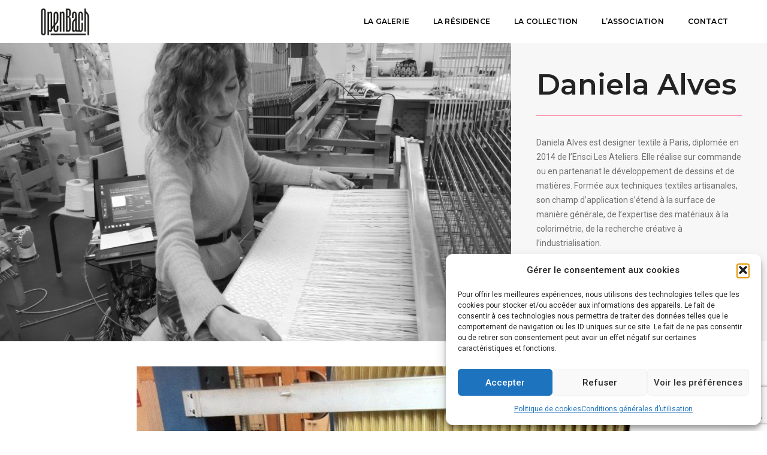

--- FILE ---
content_type: text/html; charset=utf-8
request_url: https://www.google.com/recaptcha/api2/anchor?ar=1&k=6LeAGCgpAAAAALl36WkyBSZIgLXuis9Nv2s2rT1S&co=aHR0cHM6Ly9vcGVuYmFjaC5mcjo0NDM.&hl=en&v=PoyoqOPhxBO7pBk68S4YbpHZ&size=invisible&anchor-ms=20000&execute-ms=30000&cb=5p1sb5z1v0jr
body_size: 48567
content:
<!DOCTYPE HTML><html dir="ltr" lang="en"><head><meta http-equiv="Content-Type" content="text/html; charset=UTF-8">
<meta http-equiv="X-UA-Compatible" content="IE=edge">
<title>reCAPTCHA</title>
<style type="text/css">
/* cyrillic-ext */
@font-face {
  font-family: 'Roboto';
  font-style: normal;
  font-weight: 400;
  font-stretch: 100%;
  src: url(//fonts.gstatic.com/s/roboto/v48/KFO7CnqEu92Fr1ME7kSn66aGLdTylUAMa3GUBHMdazTgWw.woff2) format('woff2');
  unicode-range: U+0460-052F, U+1C80-1C8A, U+20B4, U+2DE0-2DFF, U+A640-A69F, U+FE2E-FE2F;
}
/* cyrillic */
@font-face {
  font-family: 'Roboto';
  font-style: normal;
  font-weight: 400;
  font-stretch: 100%;
  src: url(//fonts.gstatic.com/s/roboto/v48/KFO7CnqEu92Fr1ME7kSn66aGLdTylUAMa3iUBHMdazTgWw.woff2) format('woff2');
  unicode-range: U+0301, U+0400-045F, U+0490-0491, U+04B0-04B1, U+2116;
}
/* greek-ext */
@font-face {
  font-family: 'Roboto';
  font-style: normal;
  font-weight: 400;
  font-stretch: 100%;
  src: url(//fonts.gstatic.com/s/roboto/v48/KFO7CnqEu92Fr1ME7kSn66aGLdTylUAMa3CUBHMdazTgWw.woff2) format('woff2');
  unicode-range: U+1F00-1FFF;
}
/* greek */
@font-face {
  font-family: 'Roboto';
  font-style: normal;
  font-weight: 400;
  font-stretch: 100%;
  src: url(//fonts.gstatic.com/s/roboto/v48/KFO7CnqEu92Fr1ME7kSn66aGLdTylUAMa3-UBHMdazTgWw.woff2) format('woff2');
  unicode-range: U+0370-0377, U+037A-037F, U+0384-038A, U+038C, U+038E-03A1, U+03A3-03FF;
}
/* math */
@font-face {
  font-family: 'Roboto';
  font-style: normal;
  font-weight: 400;
  font-stretch: 100%;
  src: url(//fonts.gstatic.com/s/roboto/v48/KFO7CnqEu92Fr1ME7kSn66aGLdTylUAMawCUBHMdazTgWw.woff2) format('woff2');
  unicode-range: U+0302-0303, U+0305, U+0307-0308, U+0310, U+0312, U+0315, U+031A, U+0326-0327, U+032C, U+032F-0330, U+0332-0333, U+0338, U+033A, U+0346, U+034D, U+0391-03A1, U+03A3-03A9, U+03B1-03C9, U+03D1, U+03D5-03D6, U+03F0-03F1, U+03F4-03F5, U+2016-2017, U+2034-2038, U+203C, U+2040, U+2043, U+2047, U+2050, U+2057, U+205F, U+2070-2071, U+2074-208E, U+2090-209C, U+20D0-20DC, U+20E1, U+20E5-20EF, U+2100-2112, U+2114-2115, U+2117-2121, U+2123-214F, U+2190, U+2192, U+2194-21AE, U+21B0-21E5, U+21F1-21F2, U+21F4-2211, U+2213-2214, U+2216-22FF, U+2308-230B, U+2310, U+2319, U+231C-2321, U+2336-237A, U+237C, U+2395, U+239B-23B7, U+23D0, U+23DC-23E1, U+2474-2475, U+25AF, U+25B3, U+25B7, U+25BD, U+25C1, U+25CA, U+25CC, U+25FB, U+266D-266F, U+27C0-27FF, U+2900-2AFF, U+2B0E-2B11, U+2B30-2B4C, U+2BFE, U+3030, U+FF5B, U+FF5D, U+1D400-1D7FF, U+1EE00-1EEFF;
}
/* symbols */
@font-face {
  font-family: 'Roboto';
  font-style: normal;
  font-weight: 400;
  font-stretch: 100%;
  src: url(//fonts.gstatic.com/s/roboto/v48/KFO7CnqEu92Fr1ME7kSn66aGLdTylUAMaxKUBHMdazTgWw.woff2) format('woff2');
  unicode-range: U+0001-000C, U+000E-001F, U+007F-009F, U+20DD-20E0, U+20E2-20E4, U+2150-218F, U+2190, U+2192, U+2194-2199, U+21AF, U+21E6-21F0, U+21F3, U+2218-2219, U+2299, U+22C4-22C6, U+2300-243F, U+2440-244A, U+2460-24FF, U+25A0-27BF, U+2800-28FF, U+2921-2922, U+2981, U+29BF, U+29EB, U+2B00-2BFF, U+4DC0-4DFF, U+FFF9-FFFB, U+10140-1018E, U+10190-1019C, U+101A0, U+101D0-101FD, U+102E0-102FB, U+10E60-10E7E, U+1D2C0-1D2D3, U+1D2E0-1D37F, U+1F000-1F0FF, U+1F100-1F1AD, U+1F1E6-1F1FF, U+1F30D-1F30F, U+1F315, U+1F31C, U+1F31E, U+1F320-1F32C, U+1F336, U+1F378, U+1F37D, U+1F382, U+1F393-1F39F, U+1F3A7-1F3A8, U+1F3AC-1F3AF, U+1F3C2, U+1F3C4-1F3C6, U+1F3CA-1F3CE, U+1F3D4-1F3E0, U+1F3ED, U+1F3F1-1F3F3, U+1F3F5-1F3F7, U+1F408, U+1F415, U+1F41F, U+1F426, U+1F43F, U+1F441-1F442, U+1F444, U+1F446-1F449, U+1F44C-1F44E, U+1F453, U+1F46A, U+1F47D, U+1F4A3, U+1F4B0, U+1F4B3, U+1F4B9, U+1F4BB, U+1F4BF, U+1F4C8-1F4CB, U+1F4D6, U+1F4DA, U+1F4DF, U+1F4E3-1F4E6, U+1F4EA-1F4ED, U+1F4F7, U+1F4F9-1F4FB, U+1F4FD-1F4FE, U+1F503, U+1F507-1F50B, U+1F50D, U+1F512-1F513, U+1F53E-1F54A, U+1F54F-1F5FA, U+1F610, U+1F650-1F67F, U+1F687, U+1F68D, U+1F691, U+1F694, U+1F698, U+1F6AD, U+1F6B2, U+1F6B9-1F6BA, U+1F6BC, U+1F6C6-1F6CF, U+1F6D3-1F6D7, U+1F6E0-1F6EA, U+1F6F0-1F6F3, U+1F6F7-1F6FC, U+1F700-1F7FF, U+1F800-1F80B, U+1F810-1F847, U+1F850-1F859, U+1F860-1F887, U+1F890-1F8AD, U+1F8B0-1F8BB, U+1F8C0-1F8C1, U+1F900-1F90B, U+1F93B, U+1F946, U+1F984, U+1F996, U+1F9E9, U+1FA00-1FA6F, U+1FA70-1FA7C, U+1FA80-1FA89, U+1FA8F-1FAC6, U+1FACE-1FADC, U+1FADF-1FAE9, U+1FAF0-1FAF8, U+1FB00-1FBFF;
}
/* vietnamese */
@font-face {
  font-family: 'Roboto';
  font-style: normal;
  font-weight: 400;
  font-stretch: 100%;
  src: url(//fonts.gstatic.com/s/roboto/v48/KFO7CnqEu92Fr1ME7kSn66aGLdTylUAMa3OUBHMdazTgWw.woff2) format('woff2');
  unicode-range: U+0102-0103, U+0110-0111, U+0128-0129, U+0168-0169, U+01A0-01A1, U+01AF-01B0, U+0300-0301, U+0303-0304, U+0308-0309, U+0323, U+0329, U+1EA0-1EF9, U+20AB;
}
/* latin-ext */
@font-face {
  font-family: 'Roboto';
  font-style: normal;
  font-weight: 400;
  font-stretch: 100%;
  src: url(//fonts.gstatic.com/s/roboto/v48/KFO7CnqEu92Fr1ME7kSn66aGLdTylUAMa3KUBHMdazTgWw.woff2) format('woff2');
  unicode-range: U+0100-02BA, U+02BD-02C5, U+02C7-02CC, U+02CE-02D7, U+02DD-02FF, U+0304, U+0308, U+0329, U+1D00-1DBF, U+1E00-1E9F, U+1EF2-1EFF, U+2020, U+20A0-20AB, U+20AD-20C0, U+2113, U+2C60-2C7F, U+A720-A7FF;
}
/* latin */
@font-face {
  font-family: 'Roboto';
  font-style: normal;
  font-weight: 400;
  font-stretch: 100%;
  src: url(//fonts.gstatic.com/s/roboto/v48/KFO7CnqEu92Fr1ME7kSn66aGLdTylUAMa3yUBHMdazQ.woff2) format('woff2');
  unicode-range: U+0000-00FF, U+0131, U+0152-0153, U+02BB-02BC, U+02C6, U+02DA, U+02DC, U+0304, U+0308, U+0329, U+2000-206F, U+20AC, U+2122, U+2191, U+2193, U+2212, U+2215, U+FEFF, U+FFFD;
}
/* cyrillic-ext */
@font-face {
  font-family: 'Roboto';
  font-style: normal;
  font-weight: 500;
  font-stretch: 100%;
  src: url(//fonts.gstatic.com/s/roboto/v48/KFO7CnqEu92Fr1ME7kSn66aGLdTylUAMa3GUBHMdazTgWw.woff2) format('woff2');
  unicode-range: U+0460-052F, U+1C80-1C8A, U+20B4, U+2DE0-2DFF, U+A640-A69F, U+FE2E-FE2F;
}
/* cyrillic */
@font-face {
  font-family: 'Roboto';
  font-style: normal;
  font-weight: 500;
  font-stretch: 100%;
  src: url(//fonts.gstatic.com/s/roboto/v48/KFO7CnqEu92Fr1ME7kSn66aGLdTylUAMa3iUBHMdazTgWw.woff2) format('woff2');
  unicode-range: U+0301, U+0400-045F, U+0490-0491, U+04B0-04B1, U+2116;
}
/* greek-ext */
@font-face {
  font-family: 'Roboto';
  font-style: normal;
  font-weight: 500;
  font-stretch: 100%;
  src: url(//fonts.gstatic.com/s/roboto/v48/KFO7CnqEu92Fr1ME7kSn66aGLdTylUAMa3CUBHMdazTgWw.woff2) format('woff2');
  unicode-range: U+1F00-1FFF;
}
/* greek */
@font-face {
  font-family: 'Roboto';
  font-style: normal;
  font-weight: 500;
  font-stretch: 100%;
  src: url(//fonts.gstatic.com/s/roboto/v48/KFO7CnqEu92Fr1ME7kSn66aGLdTylUAMa3-UBHMdazTgWw.woff2) format('woff2');
  unicode-range: U+0370-0377, U+037A-037F, U+0384-038A, U+038C, U+038E-03A1, U+03A3-03FF;
}
/* math */
@font-face {
  font-family: 'Roboto';
  font-style: normal;
  font-weight: 500;
  font-stretch: 100%;
  src: url(//fonts.gstatic.com/s/roboto/v48/KFO7CnqEu92Fr1ME7kSn66aGLdTylUAMawCUBHMdazTgWw.woff2) format('woff2');
  unicode-range: U+0302-0303, U+0305, U+0307-0308, U+0310, U+0312, U+0315, U+031A, U+0326-0327, U+032C, U+032F-0330, U+0332-0333, U+0338, U+033A, U+0346, U+034D, U+0391-03A1, U+03A3-03A9, U+03B1-03C9, U+03D1, U+03D5-03D6, U+03F0-03F1, U+03F4-03F5, U+2016-2017, U+2034-2038, U+203C, U+2040, U+2043, U+2047, U+2050, U+2057, U+205F, U+2070-2071, U+2074-208E, U+2090-209C, U+20D0-20DC, U+20E1, U+20E5-20EF, U+2100-2112, U+2114-2115, U+2117-2121, U+2123-214F, U+2190, U+2192, U+2194-21AE, U+21B0-21E5, U+21F1-21F2, U+21F4-2211, U+2213-2214, U+2216-22FF, U+2308-230B, U+2310, U+2319, U+231C-2321, U+2336-237A, U+237C, U+2395, U+239B-23B7, U+23D0, U+23DC-23E1, U+2474-2475, U+25AF, U+25B3, U+25B7, U+25BD, U+25C1, U+25CA, U+25CC, U+25FB, U+266D-266F, U+27C0-27FF, U+2900-2AFF, U+2B0E-2B11, U+2B30-2B4C, U+2BFE, U+3030, U+FF5B, U+FF5D, U+1D400-1D7FF, U+1EE00-1EEFF;
}
/* symbols */
@font-face {
  font-family: 'Roboto';
  font-style: normal;
  font-weight: 500;
  font-stretch: 100%;
  src: url(//fonts.gstatic.com/s/roboto/v48/KFO7CnqEu92Fr1ME7kSn66aGLdTylUAMaxKUBHMdazTgWw.woff2) format('woff2');
  unicode-range: U+0001-000C, U+000E-001F, U+007F-009F, U+20DD-20E0, U+20E2-20E4, U+2150-218F, U+2190, U+2192, U+2194-2199, U+21AF, U+21E6-21F0, U+21F3, U+2218-2219, U+2299, U+22C4-22C6, U+2300-243F, U+2440-244A, U+2460-24FF, U+25A0-27BF, U+2800-28FF, U+2921-2922, U+2981, U+29BF, U+29EB, U+2B00-2BFF, U+4DC0-4DFF, U+FFF9-FFFB, U+10140-1018E, U+10190-1019C, U+101A0, U+101D0-101FD, U+102E0-102FB, U+10E60-10E7E, U+1D2C0-1D2D3, U+1D2E0-1D37F, U+1F000-1F0FF, U+1F100-1F1AD, U+1F1E6-1F1FF, U+1F30D-1F30F, U+1F315, U+1F31C, U+1F31E, U+1F320-1F32C, U+1F336, U+1F378, U+1F37D, U+1F382, U+1F393-1F39F, U+1F3A7-1F3A8, U+1F3AC-1F3AF, U+1F3C2, U+1F3C4-1F3C6, U+1F3CA-1F3CE, U+1F3D4-1F3E0, U+1F3ED, U+1F3F1-1F3F3, U+1F3F5-1F3F7, U+1F408, U+1F415, U+1F41F, U+1F426, U+1F43F, U+1F441-1F442, U+1F444, U+1F446-1F449, U+1F44C-1F44E, U+1F453, U+1F46A, U+1F47D, U+1F4A3, U+1F4B0, U+1F4B3, U+1F4B9, U+1F4BB, U+1F4BF, U+1F4C8-1F4CB, U+1F4D6, U+1F4DA, U+1F4DF, U+1F4E3-1F4E6, U+1F4EA-1F4ED, U+1F4F7, U+1F4F9-1F4FB, U+1F4FD-1F4FE, U+1F503, U+1F507-1F50B, U+1F50D, U+1F512-1F513, U+1F53E-1F54A, U+1F54F-1F5FA, U+1F610, U+1F650-1F67F, U+1F687, U+1F68D, U+1F691, U+1F694, U+1F698, U+1F6AD, U+1F6B2, U+1F6B9-1F6BA, U+1F6BC, U+1F6C6-1F6CF, U+1F6D3-1F6D7, U+1F6E0-1F6EA, U+1F6F0-1F6F3, U+1F6F7-1F6FC, U+1F700-1F7FF, U+1F800-1F80B, U+1F810-1F847, U+1F850-1F859, U+1F860-1F887, U+1F890-1F8AD, U+1F8B0-1F8BB, U+1F8C0-1F8C1, U+1F900-1F90B, U+1F93B, U+1F946, U+1F984, U+1F996, U+1F9E9, U+1FA00-1FA6F, U+1FA70-1FA7C, U+1FA80-1FA89, U+1FA8F-1FAC6, U+1FACE-1FADC, U+1FADF-1FAE9, U+1FAF0-1FAF8, U+1FB00-1FBFF;
}
/* vietnamese */
@font-face {
  font-family: 'Roboto';
  font-style: normal;
  font-weight: 500;
  font-stretch: 100%;
  src: url(//fonts.gstatic.com/s/roboto/v48/KFO7CnqEu92Fr1ME7kSn66aGLdTylUAMa3OUBHMdazTgWw.woff2) format('woff2');
  unicode-range: U+0102-0103, U+0110-0111, U+0128-0129, U+0168-0169, U+01A0-01A1, U+01AF-01B0, U+0300-0301, U+0303-0304, U+0308-0309, U+0323, U+0329, U+1EA0-1EF9, U+20AB;
}
/* latin-ext */
@font-face {
  font-family: 'Roboto';
  font-style: normal;
  font-weight: 500;
  font-stretch: 100%;
  src: url(//fonts.gstatic.com/s/roboto/v48/KFO7CnqEu92Fr1ME7kSn66aGLdTylUAMa3KUBHMdazTgWw.woff2) format('woff2');
  unicode-range: U+0100-02BA, U+02BD-02C5, U+02C7-02CC, U+02CE-02D7, U+02DD-02FF, U+0304, U+0308, U+0329, U+1D00-1DBF, U+1E00-1E9F, U+1EF2-1EFF, U+2020, U+20A0-20AB, U+20AD-20C0, U+2113, U+2C60-2C7F, U+A720-A7FF;
}
/* latin */
@font-face {
  font-family: 'Roboto';
  font-style: normal;
  font-weight: 500;
  font-stretch: 100%;
  src: url(//fonts.gstatic.com/s/roboto/v48/KFO7CnqEu92Fr1ME7kSn66aGLdTylUAMa3yUBHMdazQ.woff2) format('woff2');
  unicode-range: U+0000-00FF, U+0131, U+0152-0153, U+02BB-02BC, U+02C6, U+02DA, U+02DC, U+0304, U+0308, U+0329, U+2000-206F, U+20AC, U+2122, U+2191, U+2193, U+2212, U+2215, U+FEFF, U+FFFD;
}
/* cyrillic-ext */
@font-face {
  font-family: 'Roboto';
  font-style: normal;
  font-weight: 900;
  font-stretch: 100%;
  src: url(//fonts.gstatic.com/s/roboto/v48/KFO7CnqEu92Fr1ME7kSn66aGLdTylUAMa3GUBHMdazTgWw.woff2) format('woff2');
  unicode-range: U+0460-052F, U+1C80-1C8A, U+20B4, U+2DE0-2DFF, U+A640-A69F, U+FE2E-FE2F;
}
/* cyrillic */
@font-face {
  font-family: 'Roboto';
  font-style: normal;
  font-weight: 900;
  font-stretch: 100%;
  src: url(//fonts.gstatic.com/s/roboto/v48/KFO7CnqEu92Fr1ME7kSn66aGLdTylUAMa3iUBHMdazTgWw.woff2) format('woff2');
  unicode-range: U+0301, U+0400-045F, U+0490-0491, U+04B0-04B1, U+2116;
}
/* greek-ext */
@font-face {
  font-family: 'Roboto';
  font-style: normal;
  font-weight: 900;
  font-stretch: 100%;
  src: url(//fonts.gstatic.com/s/roboto/v48/KFO7CnqEu92Fr1ME7kSn66aGLdTylUAMa3CUBHMdazTgWw.woff2) format('woff2');
  unicode-range: U+1F00-1FFF;
}
/* greek */
@font-face {
  font-family: 'Roboto';
  font-style: normal;
  font-weight: 900;
  font-stretch: 100%;
  src: url(//fonts.gstatic.com/s/roboto/v48/KFO7CnqEu92Fr1ME7kSn66aGLdTylUAMa3-UBHMdazTgWw.woff2) format('woff2');
  unicode-range: U+0370-0377, U+037A-037F, U+0384-038A, U+038C, U+038E-03A1, U+03A3-03FF;
}
/* math */
@font-face {
  font-family: 'Roboto';
  font-style: normal;
  font-weight: 900;
  font-stretch: 100%;
  src: url(//fonts.gstatic.com/s/roboto/v48/KFO7CnqEu92Fr1ME7kSn66aGLdTylUAMawCUBHMdazTgWw.woff2) format('woff2');
  unicode-range: U+0302-0303, U+0305, U+0307-0308, U+0310, U+0312, U+0315, U+031A, U+0326-0327, U+032C, U+032F-0330, U+0332-0333, U+0338, U+033A, U+0346, U+034D, U+0391-03A1, U+03A3-03A9, U+03B1-03C9, U+03D1, U+03D5-03D6, U+03F0-03F1, U+03F4-03F5, U+2016-2017, U+2034-2038, U+203C, U+2040, U+2043, U+2047, U+2050, U+2057, U+205F, U+2070-2071, U+2074-208E, U+2090-209C, U+20D0-20DC, U+20E1, U+20E5-20EF, U+2100-2112, U+2114-2115, U+2117-2121, U+2123-214F, U+2190, U+2192, U+2194-21AE, U+21B0-21E5, U+21F1-21F2, U+21F4-2211, U+2213-2214, U+2216-22FF, U+2308-230B, U+2310, U+2319, U+231C-2321, U+2336-237A, U+237C, U+2395, U+239B-23B7, U+23D0, U+23DC-23E1, U+2474-2475, U+25AF, U+25B3, U+25B7, U+25BD, U+25C1, U+25CA, U+25CC, U+25FB, U+266D-266F, U+27C0-27FF, U+2900-2AFF, U+2B0E-2B11, U+2B30-2B4C, U+2BFE, U+3030, U+FF5B, U+FF5D, U+1D400-1D7FF, U+1EE00-1EEFF;
}
/* symbols */
@font-face {
  font-family: 'Roboto';
  font-style: normal;
  font-weight: 900;
  font-stretch: 100%;
  src: url(//fonts.gstatic.com/s/roboto/v48/KFO7CnqEu92Fr1ME7kSn66aGLdTylUAMaxKUBHMdazTgWw.woff2) format('woff2');
  unicode-range: U+0001-000C, U+000E-001F, U+007F-009F, U+20DD-20E0, U+20E2-20E4, U+2150-218F, U+2190, U+2192, U+2194-2199, U+21AF, U+21E6-21F0, U+21F3, U+2218-2219, U+2299, U+22C4-22C6, U+2300-243F, U+2440-244A, U+2460-24FF, U+25A0-27BF, U+2800-28FF, U+2921-2922, U+2981, U+29BF, U+29EB, U+2B00-2BFF, U+4DC0-4DFF, U+FFF9-FFFB, U+10140-1018E, U+10190-1019C, U+101A0, U+101D0-101FD, U+102E0-102FB, U+10E60-10E7E, U+1D2C0-1D2D3, U+1D2E0-1D37F, U+1F000-1F0FF, U+1F100-1F1AD, U+1F1E6-1F1FF, U+1F30D-1F30F, U+1F315, U+1F31C, U+1F31E, U+1F320-1F32C, U+1F336, U+1F378, U+1F37D, U+1F382, U+1F393-1F39F, U+1F3A7-1F3A8, U+1F3AC-1F3AF, U+1F3C2, U+1F3C4-1F3C6, U+1F3CA-1F3CE, U+1F3D4-1F3E0, U+1F3ED, U+1F3F1-1F3F3, U+1F3F5-1F3F7, U+1F408, U+1F415, U+1F41F, U+1F426, U+1F43F, U+1F441-1F442, U+1F444, U+1F446-1F449, U+1F44C-1F44E, U+1F453, U+1F46A, U+1F47D, U+1F4A3, U+1F4B0, U+1F4B3, U+1F4B9, U+1F4BB, U+1F4BF, U+1F4C8-1F4CB, U+1F4D6, U+1F4DA, U+1F4DF, U+1F4E3-1F4E6, U+1F4EA-1F4ED, U+1F4F7, U+1F4F9-1F4FB, U+1F4FD-1F4FE, U+1F503, U+1F507-1F50B, U+1F50D, U+1F512-1F513, U+1F53E-1F54A, U+1F54F-1F5FA, U+1F610, U+1F650-1F67F, U+1F687, U+1F68D, U+1F691, U+1F694, U+1F698, U+1F6AD, U+1F6B2, U+1F6B9-1F6BA, U+1F6BC, U+1F6C6-1F6CF, U+1F6D3-1F6D7, U+1F6E0-1F6EA, U+1F6F0-1F6F3, U+1F6F7-1F6FC, U+1F700-1F7FF, U+1F800-1F80B, U+1F810-1F847, U+1F850-1F859, U+1F860-1F887, U+1F890-1F8AD, U+1F8B0-1F8BB, U+1F8C0-1F8C1, U+1F900-1F90B, U+1F93B, U+1F946, U+1F984, U+1F996, U+1F9E9, U+1FA00-1FA6F, U+1FA70-1FA7C, U+1FA80-1FA89, U+1FA8F-1FAC6, U+1FACE-1FADC, U+1FADF-1FAE9, U+1FAF0-1FAF8, U+1FB00-1FBFF;
}
/* vietnamese */
@font-face {
  font-family: 'Roboto';
  font-style: normal;
  font-weight: 900;
  font-stretch: 100%;
  src: url(//fonts.gstatic.com/s/roboto/v48/KFO7CnqEu92Fr1ME7kSn66aGLdTylUAMa3OUBHMdazTgWw.woff2) format('woff2');
  unicode-range: U+0102-0103, U+0110-0111, U+0128-0129, U+0168-0169, U+01A0-01A1, U+01AF-01B0, U+0300-0301, U+0303-0304, U+0308-0309, U+0323, U+0329, U+1EA0-1EF9, U+20AB;
}
/* latin-ext */
@font-face {
  font-family: 'Roboto';
  font-style: normal;
  font-weight: 900;
  font-stretch: 100%;
  src: url(//fonts.gstatic.com/s/roboto/v48/KFO7CnqEu92Fr1ME7kSn66aGLdTylUAMa3KUBHMdazTgWw.woff2) format('woff2');
  unicode-range: U+0100-02BA, U+02BD-02C5, U+02C7-02CC, U+02CE-02D7, U+02DD-02FF, U+0304, U+0308, U+0329, U+1D00-1DBF, U+1E00-1E9F, U+1EF2-1EFF, U+2020, U+20A0-20AB, U+20AD-20C0, U+2113, U+2C60-2C7F, U+A720-A7FF;
}
/* latin */
@font-face {
  font-family: 'Roboto';
  font-style: normal;
  font-weight: 900;
  font-stretch: 100%;
  src: url(//fonts.gstatic.com/s/roboto/v48/KFO7CnqEu92Fr1ME7kSn66aGLdTylUAMa3yUBHMdazQ.woff2) format('woff2');
  unicode-range: U+0000-00FF, U+0131, U+0152-0153, U+02BB-02BC, U+02C6, U+02DA, U+02DC, U+0304, U+0308, U+0329, U+2000-206F, U+20AC, U+2122, U+2191, U+2193, U+2212, U+2215, U+FEFF, U+FFFD;
}

</style>
<link rel="stylesheet" type="text/css" href="https://www.gstatic.com/recaptcha/releases/PoyoqOPhxBO7pBk68S4YbpHZ/styles__ltr.css">
<script nonce="_uUyLGLiuymeDwa9hxP2KQ" type="text/javascript">window['__recaptcha_api'] = 'https://www.google.com/recaptcha/api2/';</script>
<script type="text/javascript" src="https://www.gstatic.com/recaptcha/releases/PoyoqOPhxBO7pBk68S4YbpHZ/recaptcha__en.js" nonce="_uUyLGLiuymeDwa9hxP2KQ">
      
    </script></head>
<body><div id="rc-anchor-alert" class="rc-anchor-alert"></div>
<input type="hidden" id="recaptcha-token" value="[base64]">
<script type="text/javascript" nonce="_uUyLGLiuymeDwa9hxP2KQ">
      recaptcha.anchor.Main.init("[\x22ainput\x22,[\x22bgdata\x22,\x22\x22,\[base64]/[base64]/[base64]/[base64]/[base64]/UltsKytdPUU6KEU8MjA0OD9SW2wrK109RT4+NnwxOTI6KChFJjY0NTEyKT09NTUyOTYmJk0rMTxjLmxlbmd0aCYmKGMuY2hhckNvZGVBdChNKzEpJjY0NTEyKT09NTYzMjA/[base64]/[base64]/[base64]/[base64]/[base64]/[base64]/[base64]\x22,\[base64]\\u003d\x22,\x22ScKfEsOSw7ckDcKSE8OzwrNVw7c3ciRRYlcoScKkwpPDmxPCgWIwBXXDp8KPwqXDmMOzwr7DusKMMS0sw7UhCcOWCFnDj8KSw7tSw43ChMOnEMOBwrXCgGYRwoXCk8Oxw6lWJgxlwq3Dm8KidyVzXGTDqcOMwo7Dgy1FLcK/wr7DncO4wrjCjcKuLwjDiHbDrsOTKcOIw7hsTHE6YT/DpVpxwrzDhWpwfsOHwozCicOdajsRwo8Mwp/DtSjDpncJwqk9XsOIERFhw4DDmE7CjRNiV3jCkxh/TcKiOMOZwoLDlXESwrl6dsOPw7LDg8K1P8Kpw77Dv8K3w69Lw4YjV8KkwqrDgsKcFw1de8OxX8OsI8OzwolcRXlswociw5kPSjgMFBDDqktvNcKbZE49Y00qw7pDK8Kpw5DCgcOOJzMQw510DsK9FMOWwrE9ZnnCnnU5QMKPZD3DkcOoCMODwrZLO8Kkw7vDviIQw48/w6JsTsKeIwDCi8O+B8Ktwp3DicOQwqgBfX/[base64]/CnCzClcOiwr7Do8O5UXpswqbDvcKpYW/ClMOjw7lew5FSdcKaP8OMK8KnwotOT8Ofw7Jow5HDin9NAj9qEcOvw7ZuLsOafzg8O2Q1TMKhZcOHwrESw54cwpNbQ8OGKMKAHsOWS0/CmT1Zw4Z3w5XCrMKebC5XeMKqwq4oJVTDqG7CqhrDnyBOIT7CrCkIb8KiJ8KcQ0vClsKBwo/CgknDt8Osw6RqTTRPwpFWw67Cv2Jrw5jDhFY7byTDosK4PCRIw5Rhwqc2w4HCqxJzwpPDkMK5KwMhAwBiw7scwpnDnR4tR8ONQj4nw5DCrcOWU8OpKmHCi8OdLMKMwpfDjMOUDj1nUksaw6HCmw0dwqjCg8Kswo/CscOrMB3DvnJ0dl4zwpDDvsKdShkmwpbCr8KMc0gkesK8GC5Kw4EfwqRxF8Ovw6FuwrrClgXCpMOQG8OzIHMSJx4OV8Olw4wjecO/[base64]/DmsKKw67CkMKVa2FzAsK3w6IgaXN5wpjDi2QBMMKbw6LCp8KgOUjDtnZBfh/[base64]/CsyLCoEJ+JsOGb0dQw7nDqSfCmsOJwowuw55NwoHDoMOUw65hQkPDjsO2woDDjkXDi8KrUMKhw7jDu1XCun7DvcOUw4TDmzZEN8K2Bg7ChyPDnMOcw7bCnygUWUTCrm/DmsOaJMKfw4rDhwnCpl/CswBGw7DCu8KeRUTCvRECQSjDgMOKdsKlJGbDiwfDuMK+TcKgScOSw7rDoHsDw6jDkMKbOgUaw4TDkiLDtk9RwoF0woDDkkdLFRnCiDjCuAIcF1DDvifDt3jCpwTDiw0lOQhpPmzDry0+E3oEw7Vge8OncXM/bWjDn2RpwpJ7U8OadcOSYlpfQcO7wrPDsEt/[base64]/Cj8KjPMO7XhIfwr7DvsOAw5XDvsOew5gaw5jDu8KwP8KUw4PDtcO4Rgh5w5zCkl/DhQ7CmRPDpjbCuCjDmEEaXnk5wqNHwpjCs0tawrzDo8OYw4HDq8OcwpsQwq8cNsOMwrB2GVYPw5JcNsKwwrw5wopDN2IZwpUMfyHDp8OuPR4JwqXDkD/CocK5wqnCvMOswpLDp8KHQsKeR8Kkw6oubEMYHibCk8K/dsO5ecKIBsKowpbDuBTCngnCk2Byawt5O8K3WQ7CiDDDgFzDtcOwB8O+d8OfwpwRU1DDmMOcw6TDncKGCcKXwqNawozDv3DCpyRyHGo6wpTDkMOEw6/[base64]/DscK0axPCsi1AwoAdwq/CpMOQNAzDpcOdw55/w7bCh2zDviHCmcKZKxUkDcK5bsK7w7fDp8KJAcOxdDBMWCQIw7LDsULCmsOpwpXCjcOlE8KLDgrCsztgwqTCp8OvwrjDmsKINRDCn1UVwr3CscK/w4VUZyPCsCM2wqhWwpzDsGJHA8OaXD3DkMKQwopTKQFsQcKDwpJPw7/DmcOOwqUbwpfDhQIZw4FWFcKkdsOcwpYXw6jDu8OSwqjDiTVKAVTCu1t3GsKRw77DgTp+L8OMBMOpwoPCvGteaiDDiMKgIz/CgSQEFsOsw5LDicKwd03Dr0HCtMKnc8OdMGXDmsOnEcOCwoTDnjdQwpbCicOHYsKSQ8OXwrnDughIXDvDsRjCp0JLw6Jaw47CusOxLMK3ScKkwodEHGZbwq/CisKUwqXCnMOpwpl5KyQXW8KVFMOswqFwTA1/wop+w73DhsOmwoo6wobDpRVWw4/Chn8fw6HDgcOlP2HDucOIwpRtw6/DnzPDk0nDrcKBwpJswpfCgh3DmMO2woxUdMOGWy/Dg8Kzw6UZfMKiBcO7wqJmwrR/L8Ouw5g0w6wcLE3CpSYWw7pQXz7CrylZACXCuxDCgmgJwpwEw4jDuExDWcOXd8K+ASrCv8OpwrfCmGV/[base64]/w7xwwpXCtsKRw63CkUcLw4LCkHxxSsOswqADUMK6HVtwZcOYw5PClMOhw6nCpCHClcKewojCpHvDtWnCswfDgcKMf1PDmxHDjC3Cqys4w61Two5uwo3DiTwbwpXCsHpLwqrDhhTClRXCmRrDoMKaw6M0w6DCssK0FQ/CpnfDnhdMA1LDp8OTwpTCtsOlXcKtw4s5woTDrSUxw5HCllJxQMORw6vCqMKqR8KawrEWwqjCgcOvAsK5w6/CpxfCs8OKJ3RqWgxLw6zCgDfCqcKcwppYw43Dl8KhwpDCn8KUwpIwAgpgwpQEwpJFHyIkb8KzI3rCtjt6cMOVwoU9w4pVw5jCsSTCnsKsDljDnsKJwrY4w6Q2BsOlwoDCp2RZE8KOwrBrR3fCjCoow5rCvRPDrcKdG8KnVMKdFcOuw6k5wo/CkcK/IcOowqPCmcOleXE/wrY2woPDtMOPFsOowqt9wpDDlMKswqEucQPCkcOOW8OCCcOsRGhEw51fKWonwp7DiMKgwrpNRMK9KsO4AcKHwpvDs1jCuT1Nw5zDm8OUw7PCqiHCjEcaw48OZH/CsTFaSMOaw4twwrzChMKgcFhBDsOWVcOEwqzDssKGw6/ClMOwFwDDn8OyRcKVwrXDgRLCvcKfEktWwokNwrLDo8KCw74uCMKBdl3DksK3w6jCgVzDnMOgXMOjwoMOITgGLwArMwZow6XCi8KMYglxw53Di20zwrA/FcKkw47Cn8Odw4DColZBdH8NKSh7Ejdmw4bChn0vOcKMw5Mtw5rCug5Ge8O/JcKxfcK3woHCgMKEWUx8egXDmiMBJ8OdCV/DnjpdwpTCuMOeYsKUw5bDg0/[base64]/cxsvw5AEQXQAUsKAw7toBCt4fGfChsKQw5fCtMO7w752S0sFwpLCj3nCnhPDo8O9wpoVLsOoEUxVwp5QEsKNw5w+OcOjw5IQwqzDolfCrMO9E8OADcK0HMKUT8KeR8OnwpcJHA3Dr2/[base64]/DpcKTO8Kmw6wVwr/DhjYtRQjCq8K4S21hW8KTCRFVQyDCuxnDg8Onw7HDk1IMMzUYJwTCr8KeYsKqSmkGwpkyd8OcwrNuV8OiHcK1w4VgNGomwo3DsMOtGSjDssKUw7tOw6bDgcKLw6PDpl/DkMOVwolGGsKwan/CvcOow6vDlhhjLMOsw5hkwqPDs0Ygw5LDtMO0w5HDrsKSwp4ew5XDhMKZwplwLURoIk9jTRTCvWZSAkFZZwAxw6MDw6ZHKcOPw50QZw3DmsOAQsK4wqlGwp4Ew4nCrMOqQC93PWnCiEAHwpzDsRwEwpnDucOZUsKXFCHCq8OSSEzCrGMsXx/[base64]/RRAUZzd3XizCpMKvwrbChCrDk8OwwpxXRsK+wohGCcOocsO4YMKgEELDhGnDjsK2G3zDp8KyFFcldsKsLRprQMO0OAvDhsOqw5EUw4rCsMKpwpErwrVywp/[base64]/XTrDnwUzwq/DtTXCvMO1InFHwovCncOmw6x4w552FilQcx5UPcKyw6NNw40WwqnDuxV5wrMfwrF2w5sbwonCusKXNcOtIy5uCMKhwrlrEMOPwrbDn8K4w7kBMsOEw4gpHUNZS8OmcUbCssOtw7Bbw5hQw77DrMK0JcKYbAbDgsOFwrJ/LMOICQxjNMKrGCUQNGhrVsKRNXfChjHDmg9fDwPCq3Bvw69xwpYHwonCt8KJwqXDvMK8fMKebWTDl3LCry4IY8OAS8KFZgcrw4HDoAdze8Kqw7Npw6wpwpVgwp0Xw7nDn8KfbsKqSMOBUnA/wohKw50pw5bDoFgLE33Dn2VHERFjw5V6GCsCwrAiXx3DuMKvKSQDSmkOw7vDhi92XcO9w5gyw4DDq8OrVww0wpLDvAJbw4MUIFzCoUpOFMOPw5Vpw6XCkcKSVcOjMyzDr3JwwpvCmcKpS11xw63Ci0AJw6/CjnbDocKew4Q1dsKKwoZsEMOifA/DrW5XwqEKwqY3wpXClmnCj8KJdgjDtjDDm13Dg3bCqR1cwpZjAlDCoUjDu3YLNsORw5nDjMKpVl3Dkkt4wqTDqsOnwqtEKVnDnsKRacKVCMOHwqtCPh7CqMKsdC7DlcKPGhFrFcOpw5fCqj7Ck8K1w7/CsQvCrzIIw7bDosK0R8OHw6TCtMKYwqrCs3/DnFEnI8OFSkXCnl3CimUhK8OECy0dwqhSMj8IB8Obw4/DpsKfUcOuw73DhXYiwqcjwqTDljfDsMODwoVxwpHDvhzDlCjCiEZqJMO/IELDjjPDnyzCgcOFw58ow77CucOnKwXDjDhYw7BseMKeDlDDi24DSUHCiMKaTXMDwrwsw5Igwq81w5c3W8KkBMKfw5sZwqR8KMKSc8OYwpcaw77DonFiwoxJwpjDk8KRw5bCqzo5w6DCpMOHI8K4w6nCjcOGw7V+YDcuRsO/XcO8bC82wpM+J8O7wrDDvFU0WhrCmcKbw7QnBcK6ZwPDjsKxEgJawrV2w5rDoFrCkVtsIxLCrsKgNsOZwpMGThplFAAmUsKcw6dNM8O3GMKvfhEYw5vDvsKDw7UmGW/CsBXCg8OxOCZdU8KSED3Cq37CqkFUeTETw6zDscO6wp/DhjnCp8OYwowrM8Oiw6jClUfCuMK0bsKbwp4pGcKdwpTDulHDoC/Cl8Kzwq3Chz7DrcK1HMO5w6jClWQ5GcKow4c/bcOYAG9qR8K+w4gAwpR/w4jCilUFwobDnFhZQ2I9IMKBIiwSNH/Ds1BwVwp0GBkLaBnDijbDly3CuirDsMKQHwDCmSfDllt5w6PDpzESwqE5w7PDqlTDpgxjcmnDvjM/worDgUbDgsOZdEXDvGtewoV/OVzCvMKzw75Pw53CrQgoJjwXwoEWC8OTGSHChcOpw7g8ZcKQAsKiw44BwqlewrhBw7DCtcKAXiHDu0DCvcOkeMKxw6ELw4rDiMObw7PCgDnCmlzDp2c+KMKfw641woYXwpddZsKeRsOlwp/CksO2XBHCpETDuMOnw7zChnLCrcO+wqxzwrYbwos4woNoWcKARF/[base64]/w4HCnxoCw41UwpR0d8OLw6HDicOYLMOtwonCo0fDosK6wp3Dn8OsclrCjsOrw782w6BFw4kLw5A/w5TDj1PDhMKhw5LDt8O+w7DDh8OwwrZMwonDqn7DpmA5w4nDsgrCgsOOIVtBSDnDtV3CvlBWCWpgw4nCmMKPw77DgsKHNsKcOzsww4NEw5JUw7/DucKtw7VoPcOBRm49CcOdw60Uw7A+aBp2w6oDZ8Obw4JbwrXCucKqwrA6wojDtcOFd8ONKMKTR8KNw7vDssO8woEVUgtTVUsGKMKUwoTDmcOywo/CgMOXw6Vdwqs1L25HURTCiDtXw6ErO8OLwrfChSfDo8KwQjnCrcKmwqnDk8KgJ8OIw6nDj8Ohw7bCsGDCgmAQwqvClcOXw78fw6oyw7jCl8KZw6F+ccO8LsO6bcKtw5fDq18pQkwrw6jCuzkEwo/CrsOUw6RMLsKqw5lQwpbCosKAwplNwoISNxl+csKqw7BdwotKRVvDscK/[base64]/ClcOIw7ZMw5ZDw4zCj8KmwrnCt8ODPkDDkMK4wqhewpZ3wqlxwq8NfcK9OsOrw4A1w6EAaRvCijjCusO7SMOjdU8HwrJLQcKPSArCqzMOZsOtDMKDbsKlbMOew7nDssOrw4nCgMKZEcOQbsKRw4vCgWIQwo7Dmw/DhcK9Y3HComVYLsOca8Kbwo/CuzRRfsKIDcKGwrhxGsKjXkECADvClTVUwqjDncO/w7tHw5k0EmFLAxLCo0jDh8Kbw6QfWGhWw6jDmhHDonB8NhAjXcKswptsVExWWcOKwrTDssOBVcKOw4dWJl0vVsO7wqIlOMK/w6XDkMO3BsOpNzV+wqjDuGbDiMO9fx/CrMOECU4vw7zDtVLDm0nCqV86wp0pwqILw7Z5wpDDuBjCoAPDjgtTw5Fhw78sw6HDgsKPwqLCv8OSHhPDjcOoRnIjw5BKwr5LwqlPw7cpEXN9w63DrMOKw7/CscKnwoMnWn5vwqhzQU3CssOSw6vCssKmwrIxwowzWnYXEQcuOGxxw4MTwqfCn8KAw5XClQjDnsOrw5DCgCA+w4hww6Qtw4rDjjTCnMKRw4bCgsKzw7rChR5mVsKOS8OGw5kTcsOkwqDDicOSZcOSbMKVw7nCplcAwqx3w7/Dh8OcCsOJPjrCo8ODw45cw5PDgcOww4bDsXcaw6zDt8OBw5N0wpjCiHE3wpdaXcKQwr3Dq8KhYS/DmsOvwoluG8OydcOew4fDhGjDnRcxwo7DliJ6w7clEsKHwqYSNMKwccOdNUlswphNScOLcMKQNMKPI8K4eMKORxZNwo18wonCg8OAwonCmMODAcKbVMKCSsKCwpnDiF40F8OPYcKyK8KTw5EDw6rDtGfCnBtdwp5SYH/[base64]/ClGrCj8Kkwq9Rwr/DoMKDHkoVFcOPAsKRwrwAwq8Lw6sOFkvDgTHDrsOTeCDCqcOmb2lSw7xLSsKxw6ttw7I7eXI6w63DtTLCohLDk8ObJMOfI3vDtGw/f8K6w5zCi8OIwqjDmWhbGhHCul3CjsONwozDlgfCtmDChsKgaGXDpUrDmAPDjiLDvR3Du8KswqNFY8KZO2LCkHtcKgbCr8KTw6c/wrASQ8O3wqhnw4HCu8Okw5xywrDDoMKKwrPCk37Dn0gOwo7Dm3DCgwUEFmopelg9wr9aWcOCwoN/w4Jpwr7DoVTDr18VXxpGw6LDkcOTG1l7wozDo8KKwp/Ch8OMD2/CkMOCZlzCgi/DkkTCq8K6w7vCrCVZwrE+YS5WAsK7J0DDpWEMT0HDucKUwrXDsMKyIznDkcO8wpQqJ8KTw6PDhsOnw6vCg8K3acK4wrlaw7QdwpfCv8KEwpvDmsK8woPDmcKQwpXCtVlOUR3Cq8Owa8O2e2Rowo9kwqXCscK/w73Do2jCscKmwoXDqCVNGkwSGFXCsVDDiMOXw4Jlw5cyDcKVw5XDh8Oew58AwqFew45GwoF6wqVtUsOVLsKeJ8KNeMKnw581MsOIfcO6wrrCiwLCg8OWAVLDscOtw5N/wpQ9fW8MQgvDsGVQwqDCqMODYVENwrTCnDHDnggLNsKlZURTTGcQO8KGUGVBPMO0AMOcekLDrcO3U1/[base64]/DiSUewrLCvBnDgcOwDHFzw7dVFsKTw403CsKRccKNHMO8woTCl8Kcw64FAMK3wqgtARfDiBE3GF3DhytzdcK5MsOkFS8Vw7IEwpPDrsORGMO8w5rDisKXQ8OJX8KvQcKBwqjDvlbDjiATWj0qwq/[base64]/[base64]/axLCkl0/TsKFw40Uw4PDrMOzcMKWwrPDhcKkwpwTIxnChsOCwrDCiGnCkFwmwqtLw4tCw6DDnVTCnMOkHcK9w5ERC8KvZMKlwqx+QsO3w4V+w53DjMKPw5XCtx3CgVtvfsOgw4E9IxTCisKQKMK3eMOsTygPAX/Cs8K8eSU0bsO6UcOJw5hab3rDgFc4JgNCwq5zw6IBWcKZLsOuw5rCsSrCoB5pR0LDpz/[base64]/CiADDncKrfMOrwqPCucOvw7DChsKCw6luwoxyw71cdTfCkC7DkHUtf8KYUcKKT8KKw6fCniZ5w6lbShTCjBYvw5EQEibDpMKbwo7Di8K1wr7DpFBsw4nCvsORBsOgw41ww7QpO8KTw7RzfsKDw5vDpFbCvcK8w4vCgQ8YY8KJwoJRYj7DmsKjUUnDmMOWQ3ltaQzDs3/CinxkwqMNW8KXccO6wqHCpMO2D1fDssOMwozDhMKPw7hww79rf8KVwozDh8Kkw4bDmmrCgcKoDTlYeVvDp8OlwrICBmQWwrvDox92X8Oxw5wQXMO1dEjCp2/ClmrDnlIeLm3DuMOswpIRNsO0OW3Cg8KST21JwqbDucKbwp/DgErDrU9/w7cDTsKkF8OsTxgTwoDCpSLDh8OBdjzDqW1FwpbDvMK8wpcpJMO9K0PClsKxZX3CsXBJUsOgJMKWw5bDl8KFPsOeOMOKEVh/[base64]/wrnCgMKdw6kww70DBsOfBAZ6w6lMYsOowrZNwoAiwqXDgMKGw4vCgQ7ClMKBUMKYNn9WdEZrdcOPQcODwo5Xw5TDkcKpwrDCocKCw43CmmxOUxskEQNtUThJw7rCp8KGCcOIdT/CvljDl8OFwpPDjQDCucKfw5ZsBAfDqVJ2wqEaf8Ohw7lYw6h8HXzCq8OCHMOdw71GfzA3w7DChMOxGzbCvMOyw5HDg3bDlsOnI2M5w65Aw4siMcKXwpYLF2zCk0kjwqorfsKnWUrDrWDCoi/CpQVPEsO0HsK1XcOTJMOiW8OXw643B3YuGT/CpcO2OifDv8KCwoXDsRLCnsOUw5d+RwjDq2DCpnJ1woE8JMKrTcOrwpw+X1dBU8ONwrlmfMKxbT/CmyfDvRMOJBkFTsKewo9/[base64]/Du8KpYMK7Smd6TgzDgcKeRD/CvE5Jw5vDs0BIw45qKV5+BS0Mwr7CpMK6ECU/wovCoktYw7YjwoXCgMKZUS7DksO0wrPDkm7Clzljw47CmMKFAMOawpzCvsOaw4wDw4ZRKcOkKsKiOsOtwqvCn8KqwrvDrRnCuBfDnMOoUMKjw4bCksKFXMOAwo4kZhLCqhHDmEl1wq7CtDtmwonDoMONCcKPSsOJKn3Ckk/CkMOhSMOWwo51w5LCkMKbwo7DrU81FMOKI13Cj3zDj3/CinbDimEnwqU3R8K0w57DqcKZwr9URFDCoU9kPUPCj8OOQcKcYm5rwohXf8OMKMOUwpTCtMKqLQHDl8O8wo/DqQc8wprCucOCT8OydsOdDmDCocOyasOWRwsCw4APwrXCjsOYDsOBNsOLwo7CryPCjmgEw6LCgRPDuzhvwo/Cpg0Ww797W0Qzw6Vcw5VxPhzDkC3CkMO+w6fCkEXDqcKvMcOBXVUwKMKbYcOVwrjDqXTCuMOcIMKjHjzCn8KjwqbDr8KwByXCjcO/SMK2wrxGw7XDlsOCwoDDvMOdTDfCm1LCm8Krw5Q1wo7CvsO+NjdWF297w6rCgRNrdDfCnkI0wrfDhcOlwqgfJcOwwpxAwrpaw4cfWwDDk8KZwrRMLsKNwootQsKUwqdhwpbDlgdnPsK3wpbCiMOUw4dfwrHDuEXDg3kCLCkVXw/[base64]/[base64]/FcOuRknDksKDw48dw5bCtsOkBcKuwrZmTMKJDXfDqmHClWTCjUFVw64gR01+OxHCnCArLMOpwrxfw5jDq8KDwo/DhE49d8OFG8ORclBHIcOsw603wqrCjBJewrc9wpd2wpPCkxtMeRVwQ8OQwrTDnQ/[base64]/[base64]/Ds8ORwp3Csj/CoU8IemZUw6jDoBHDsCRNLcOtIMO+w6UuP8OEw4jCscKrD8OML0hcCB0eYMOdc8KxwoFHNV/CkcKkwqMwJyYDw5wOVQ/Dik/DlHYcwpDDpMODCwXDln03RcOvZsOKw7DDlA5mw7xHw57DkTtNJsOFwqXDm8O/[base64]/wo/Cl8O9w47CrCnDqFh6wqvDklAdw6Zkw6TDg8OuLgTCp8OFw5tPwobCoXRDdxXCk3HDlcKSw6jCuMK3CsOpw4lUOMKfw5zCi8OqGSXDsnvDrnUPwpbCgBfCusK5WRJZJRzCl8O+XcOhdCjDmHPClsOBwppWwofCqVbDkFBfw5fDvk/[base64]/[base64]/[base64]/DhcO+w7M0w6rDrcOvw7nDj8OIw7VxXncRe8OWZlgYwojDgcOqF8OuecOaPMKuwrDClgBwfsO4d8OJw7Z/wp/Dt23DjBTDo8O9w7XCvjMDI8KRPBlVDSLDlMOrwrlRworCjMKxDQrCoAktZMONw7RvwrkBwqx8w5DDjMK2dH3DnMKKwozCoFPCrMKvacOowpJewqXDgyrCscOIIsOETAhBKsOAw5TDnk5eHMKjfcOnw7pJW8O+eR0ZdMKtJsKAw7/DtAFuC1Ymw5fDj8OnV3DCrMORw7PDlRTCpibDlCjCsRoawqTCrMKyw7PCtDUzBjUMwopyd8KTwqBSwrLDpRXDlQPDpQ52VDjCmMKgw4TDpcKxYi7DmSPCvHrDpw3CnMK8XMKAUMO9wpJ8LsKDw41NdMKzwrU3WsOow5ZLWnR/[base64]/[base64]/CvMKWw7vCr0YhwoDDjMOpwqXCkTAIwoh8w4EHZ8OnIcKowo7Dnmlrw5ogwofDiigrwp7CjcKKRHDDnMOXPcOaGhkMElbCkCs7worDscO+ZMOhwqfCiMKMEwMDw7h1wr0SLsOkOcKqQjYvDcOkfUUdw54LNcOEw4zDiVIWCMKvZMOJIMK7w7IFwo0Vwq/DmcKiw4TCggM3aFPDqcK5w6Ugw5gUOCTCjz/CtMKIVw3Dg8Odw4zCuMKCw7bCsggNRDQtwpRiw6/DjsK/wqZWJsOEwq/CnVxbwovDiFPDmATCiMKWw7ouwrY/PWtswrNRMcK5wqcBUFDCrxHCq0p5w5BAwpZtG0rDo0PDqcKSwpg6IsOawrHCosOscSggw5xhbDgNw5gNGcOSw79gw557wrIrTMKqAcKGwoVMYxZIDHHCjDxlLG7CqsKZDcK/J8OaCcKDWVgVw4RCaSTDjGrCkMOiwq/ClsOnwohJMHvDvMOiD17DiFVOGVcLC8KDFsKFXsOvw5XCrTDDh8ORw4DDhGw2OwNSw4zDn8KcMsO3TMKxw7gmwoHCqcKlesK6wqMJwrXDmTwwNwhaw5/DgXwpC8O3w5gAwrTCmMOwdhkNP8OqFyjCv2LDkMOuD8KhFBXCo8KBw7rDsETCtsKne0QvwqpWHh/Cg3xCwpp6O8KPw5dbB8OifyzClmJkwrglw6/Dtn13woZyOcOHWl/CiQnCsWh1JkxywphvwpzCnBV0woJwwrtmQnbCocOTBMKSw4vCkFZxXABiTRLDoMOew4bDi8Kxw4JvT8O1RW51wrPDrAFhw4fDrsKGGCDDosKswr0QOlbDsTpbw7gEwrDCtHNtZsOZYUhrw5sOLMKuwqtCwqFDRMOCU8Odw651LynDuHvClcK4L8KgNMKvK8KXw7/DlMKwwqYSw7bDn2dYw53DohTCqWhjw7M/GcKWDAPDnMOnw5rDj8OIY8KPeMKrDl8awrlhwqgnXcOUw5/DrVPDuztBHsONBcOiw7nCnsKWwqjCnsK4woPCkMKJVMOaHAF2C8O6NjTDrMOIw5NTOh44UVfDjMK+wprDvzMZwqthw7ABPSrCh8OLwo/[base64]/DrMKcYHVDwrrDp8K/[base64]/[base64]/w4DCsMObNz95ekLCn1xTwrbDlDcPw47Cv1bCrnRKw5MrV2PClMOpwpIfw7zDrBVgHcKDGcK/[base64]/DhBokw5DDscOwL8KOwpFZfi9uI1/Dk8KeF3HCgsOwGhJzwprCrWJiw4rDnsKMfcOPw53Dr8OSeHwkCsOUwr4pfcKadUUFJ8Obw6bCocOqw4fClMKeGcKywp0QH8K2wo3CtinDtsOeQnDDnRwxwrV+wqHCkMOYwrg8aWbDqsO/IgNvMFpOwpzDiGNvw57Ct8KhecKcN35BwpNFM8KEwqrCksOWwqHDusO8a2EmDndpeGIEwp/DpXx/c8OSw5ohwqx7fsKjIcK4NsKjw6fDqsKCB8O0wpfCocKIw48Uw5Ufw7MuU8KHfTNxwp7DpMOSworCscO6wovCu1HCsGnDuMOhwr9bw5DCu8KNSMK4wqRBScKZw5zCkRokKsOmwr1ow5c6wobDscKDwqtmM8KLCcK9wp3DtT7CkE/Dt1J9YwsRHW7CsMODAcOqKU9iDXbDpAN+CCMxw4UTZE3DjgQILhrCgjxpwoNewoV7N8OmTMOPw4nDicO2W8Kzw48nEw4/bcKSwqfDnMOHwop6w7kDw7zDrsKRRcOEwoYgTcK6wq4vw7HCv8KYw71oGsOeDcOQZsKiw7Jpw650w79Uw6TCrjcxwrTCqcKtw7oGIcKKCXzCmsK0THnCrn/DksO5wq7DkAAHw5PCssKGZsOxZsOewqwseHx5w5LDm8O1wpxLbErDgsKuwpzCk3p1w5zDisO+cHzDucODBRrCm8OWKB7CmU5ZwprCsj/DoG9dwrxVOcO8dmZpwpbClMKWw5DDncK8w5DDhjxnMMKEw5vCl8KcLkp7w7jDs2BNw4zDk0tAw7zDrcOaBHnCnW/CkMK1LkZyw6jCvMOQw6Ihwr3CmsOXwrhSw7/CjMKHA3h1Vhh+BsKkw43DqUkuw5QDAXLDgsOyecObMsO/XxtDwoTDlxF0w7bCkBXDj8ODw7MPTsOKwo5ZTcKZQcKQw6kJw63DkMKhBhHCrsKjwq3DlMOWwqbChMOZRxsRwqMSUm3DmMKOwpXCnsOjw7DCnsO+wqXCiw3DvxtDw63DksO/BhNCLy3ClGAswpDCuMOVw5jDhGHCrcKrw5dtw6XCoMKWw7RiVcOVwoDCmxzDkQvDiVlfVRfCsnUYcSh5wollbMOeWSoEOinCiMOCw41Rw4lAw4jDjy3DpEbDiMKUwpTCvcKpwo4DFMO+fsKuI1RTT8Kdw53DqCp7G3/Du8K/[base64]/[base64]/Dj8KyM8O3wqMFwqoMJWAYwpg6McK8w4UAGDcowpE2wqbDjFrCisK8MX8Gw4nCn2luDcOmw7zDlsO4wrHDp2fDgMOPUjBgwrbDl3d8JMOcwrxswrPCpMO8w4dqw5ZXwrHCr1ZDTTXCkcOnCwhWw6jCu8KzLzh1wrHCsHDCswECKRPCv3Q6HBrCpTbCjQRSOk/CjsO9w5TCvTzCvE0sK8O9w7sYVMOGwoUCw5/CncOSGAlAwqzCg3nCg1DDpGvCixkEScOOOsOhwqQnw4rDqA10wqDCjMOVwoXClTfChVFXFE3DhcOjwrxXZUUUDMKFw4PDrzXDlzpYeh/[base64]/DGDDrMKIwrUYHTYgQcK5wpPDsMK9JMOWDMKZw4MnEMOrwpfDvsKNJh5Pw6TChQ9vaTJQw6HChcOLGsOhVUjCjV9AwpERC3PCmsKhw7Nnd2NhNMKsw4kVaMKWccK2wodgwodQIR7Dm09HwoPCr8K/b244w6Mywq8rTMKkw7zCk1fDgsOAZMK7wqnCqR0pDxfDlMK2wonCp23CiUw4w497Gm/CgsKewo8yW8OodsK5Bnpew4PDggUYw6NET0HDk8OFIFVLwq5Ow53CuMODwpYcwr7CqsO0ccKiw4IAcAhvSWVVdMKDY8Ohwp1Pwp0mwqpGRMOsOTNzCyFHw6bDtDjDqsOZMwoueEw5w7/Cvm5vaVpPBm7DtQjClAsOTF0QwobDvkvCvR5qV0AUc3AtHMKzw7sXURfCqMKywo0XwocEeMOiAcKhOjRTHsOIwqlZwrVyw5jCo8OPbsKbCWDDs8KmMcKhwpPChhZ1woHDiGLCpw/Cv8OOw7nDi8O1wp0zw7MdVi0/[base64]/CtE8Hw5PCp8O6w5IbB8KgwobDgcKURcOTwrjDjMKEwq7CuRHCpyAURlLDtcKdBVwswojDo8KRw61Uw6jDjMOGwqnCiVRWQWUKw7kMwpnChy0tw4k6wpUlw7rDlcKwesKtdsKjwrjCt8Kewp3DuFQ/w4bCisOrAFwjFMKaYhTDpSrDjwTClsKUXMKfw6XDjcK4eUzCvMKBw50hIsOEw4nDqAfCv8OuJSvDpnXCqlzDvEXCiMKdw65Qw7LCsi3CiElGwocnw4ULMMKbUsKZw7gswqxwwpfCu1PDrj4vw4TCpDzCjEHCjy0kwpTCrMKhw55YCAvDvw7Dv8Obw7wkw73Dh8K/wrbCg1jCq8OCwpnDhsOPw7pLODjCkyzDviIdAUTDpUM4w4gNw4jCil/[base64]/[base64]/wq3Cj0ppwq3CjlJRTcOowqXDsMKTw5zCpwVxBBHCgcONUSxRIsK4Oj/CtHbCsMOBVXvCsA0mJl/DmynClcOewp7DhsODMkvCgxcMwoLDkXkBwrDCnMK/wrR7wozDkysSc0XDqcO0w4d4EMOdwo7ChFbDq8O2RBTCl2dEwo/CicKHwpwJwplHMcK+LUd5UsKAwocOfcKDaMOGwqfCvMOxw6/Dok5bMsKXY8KcbhnDpUR0wokFwqY/R8OWwpbCpFzCikJfY8KWYcO/wooEEWU/AzgqUsOHwprCjzvDn8KPwpLChHA4KSsCGRd9w7Asw4PDgmxWworDp0nCnkrDvMOPOcO7CMK8woBsSxnDrcO+BEfDmMOTwr3Dkw/DnEAawozCjzEuwrbDmQLCkMOmw5Rbw5TDocOdw5diwrcOwqZZw4NrNcKpGsOBKnzDnsK4LwZTVMKLw7MGwrzDo3TCtgBWw6HDv8O0wrlCDMKnNmPDhcOzOcO/bS/[base64]/DvsOkwrTDl8KvcTwMwoobOsOIwqPDm8KCD8OVK8Kgw4dIw6RjwpLDvB/CgcK1AEoWUFvDhmXCnkR+dTpfa3fCiD7Cv1TDn8O5ARBBUsOdwqjDg3PDhQTDrsKywp7CoMOYwrB/w4pqKynDv3jCgx/DvwTDuxfCn8OSNMKZCsKNw5DDtDovRHDDusOMwq4qw7VAfDjCqwckAgtWw4ZvAEJtw78Iw5nDo8OzwqJNZMKrwoVNBkNNc1vDssKGE8O/ccOLZwhSwoRJL8KpYGZuwqcMw7siw5vDusOQwoECMzLDgsOfwpfDnB9bTEtQN8KjBEvDhsOawqkMdMKne2ErScO9QsOuw54MGlJqXsKJby/DkEDDnsOZw7DCvcO4I8Olwq4Ow6LDmcKLMQnCisKFSsOKTz5ad8O+C2HCtRMNw7bDrXLDn3/CuADDuznDqBYPwq3DviTDosO5PWBPKcKNw4Vaw7k/[base64]/Do07ClMKlwr/DuMOOW3TDjBwoworCmcOwwqfDkMOYImBVw51BwpLDm2kTHcO7wpvCjjsow49iw5NqFsO5wp/[base64]/CpMOTw47Dk8KAw50pfMOmABzDucOuw58dwrbDrx/[base64]/[base64]/ZsKVwpUATzXCjAdcfMK9w7rDpMOlw5M8RnHDuRbDlMONRg/DgDBoYcKqI2fDh8OrUcOcPcOIwqhGNMO4w5/CvcKOwrrDojJYEwnDsFsEw7Bow4I2TsKjw6DCkMKpw6oNw43Cuj1cw73Cg8K9wpfDt24WwpNYwphXEMKUw4fCoxPChnzCmMONecK4w53DoMK9VMKkwqvCisO6wpkew7hOUBPDiMKCEwZ/wo7CjcOrw5nDq8K3woFmwq7DkcOAwqMIw7nDqcOwwrnCocKwKiwZVx3DhcKnQ8K3einDsAY7KwTDswZmw73CtRbCi8OgwrAOwoo9emtLfMKvw5AADXFFwrfDoh4uw57Dj8OxXDpVwopiw5TDnsO0OsO9wq/DujsGw5nDsMOiEG3CoMKdw4TCnzY4C1RIw55LSsKwUjnDqAzDpMO9NcOALcK/[base64]/w5zDoSZdwqVgw5YwWg3DosK3w4FAFMK2wpLCpzp0fsO/w7LDqibCimkJw70Ewo4yDsKIX0Btwo/Dp8OkTXxVw7QSw6XDtgxMw7XCmwsZdQfCsjABVsKww5vDhlhYCMOFUXMkCcOhAQsKw4TClsKxE2TDmsOYwonDqiMJwo7DgMOAw6wSw7nDnMOcJ8KPCy1swpnCjCHDnEUCwqHCiE1DwpXDu8OHcHkBKsOEKwlFWWrDucKtVcKCwq/[base64]/CtsOYwpTCtxotNgoyTXduQsKLHsO4w6/[base64]/[base64]/DgMKZw4DDgMOQb8Ojwp3CrsOIN8Kyw7HDk8OsfMKAwpVzEcKMwrrCvsOtd8OyN8O1Gg/DgX8Mw7Jfw6jCpcKkEcKVw6XDlW5BwqfChsK3w49vSDPCl8KJdMK4wrPDuEbCsBdgwq0twr4jw55hOUbDkHgLwr3DtcKPaMK5Qm/CmMKlwqY2w7HDgy1FwrFwHQbCoizCuzl/[base64]/CnMOuwq/DjsOvGWcAKWYiw61PwqZlw6lLwox7EVHDjkzDqD3ClGcXCMOOEi1gwpYBw4HCjjnCj8Kyw7RFU8K6QTnDsBnClsKoY3jCm0XCj0JvX8O8RCIuXkLCi8OAw5kHw7AUecOUwoDCqHfDpcOKwpswwpbCr3TDmkYhKDDDlVMyfMO9LMK0B8O0bcO2GcOWTmjDkMK/IsOqw7XDjMKkYsKLw5F1Ql3Co2vDkwzCg8OCwrF5ckrDmBXCr0BWwrBRw7VBw4sOcjt2w6puM8ONw6EHw7RTEUTCssO7w5/DhMOhwow4eh/DhE5rKMKqd8Kqw50JwpjDs8OTG8OUwpTDo0LDpkrCkhPDohLDt8KpCmPDmh9nJ1rCn8OowqbCo8KGwqDCmMOuw57DnhtfQyNVwpDDthd1a28/[base64]/CucOaw4NhFCNEw716w4Vbw7bCvsOKw5vDhMKkYMKMI0gfw5QkwrlJwpIxw6nDhcOXXQHCqcKRRkrClWbDlyLCgsO6wp7CuMKcScKOeMKFw6ANO8KXA8KCwolwdl7CtDnDh8Kiw6nCmVAQGMO0w4AYHSIVUjM1w7nCjFbCuGQXMFzCtU/CgMKsw6jDrcOJw4TDrXlKwovDkEPDgcO2w67Dp3tcw4VVLcOQw7vCuEkswqzCtMKEw4VAwrjDjG7Csn3DmWzDnsOvwoPDomDDrMKieMOMaD/Ds8OCYcKnE314XsK7c8Opw5/DksK6T8KJw7fDvMKYUsObw4FRw4jDlcKOw4dlEX3CjsOrwpZVRsOHIG7DlcOPUTXClC92ccOeEDnDsVRLWsKnKcOuMMKIYUJhVBILwrrDoGYgw5YIaMOowpbCi8OJwrEdw7l/wp/DocOwBcOAw4NYcQLDpMOBDcOWwowww4MUw5LDjsObwoYSwrfDnsKcw7tfw47DqcKowrDCjcK8w61bCV7Dl8O3B8O6wrrDimdrwrHDhVF+w7EYw4IeL8KXw7cnw7J8w5PCoAkHwqLCg8OdLlLClAgQH2YEw5Z/M8KkQSQbw5tOw4jDo8O5JcK2WMOmbSTDvMOpVxTChMOofWc4BcKkw5PDgT/[base64]\x22],null,[\x22conf\x22,null,\x226LeAGCgpAAAAALl36WkyBSZIgLXuis9Nv2s2rT1S\x22,0,null,null,null,1,[21,125,63,73,95,87,41,43,42,83,102,105,109,121],[1017145,362],0,null,null,null,null,0,null,0,null,700,1,null,0,\[base64]/76lBhnEnQkZnOKMAhnM8xEZ\x22,0,0,null,null,1,null,0,0,null,null,null,0],\x22https://openbach.fr:443\x22,null,[3,1,1],null,null,null,1,3600,[\x22https://www.google.com/intl/en/policies/privacy/\x22,\x22https://www.google.com/intl/en/policies/terms/\x22],\x22fEFqtdyRuVG5KtnQjHsReMhjSc8le0AlS+FMM9zCxsc\\u003d\x22,1,0,null,1,1768873598809,0,0,[81],null,[136,104,26,142],\x22RC-FPbybijuALpD_w\x22,null,null,null,null,null,\x220dAFcWeA5DL-TMUcy1FWW22G9WqHzUbxRZReXon1am5PNVIq4_MWM7RoAvmlWuTEp2981a6bzdcG93ANiGBZesPF9kC-zbM2XH8w\x22,1768956398894]");
    </script></body></html>

--- FILE ---
content_type: application/javascript
request_url: https://openbach.fr/wp-content/themes/pofo/assets/js/main.js?ver=1.1.6
body_size: 11999
content:
"use strict";

var isMobile = false;
var isiPhoneiPad = false;

if (/Android|webOS|iPhone|iPad|iPod|BlackBerry|IEMobile|Opera Mini/i.test(navigator.userAgent)) {
    isMobile = true;
}

if (/iPhone|iPad|iPod/i.test(navigator.userAgent)) {
    isiPhoneiPad = true;
}

/* For remove conflict */
( function( $ ) {

    $(window).load(function () {
        /* ===================================
         set full screen height
         ====================================== */

        SetResizeContent();

        SetMegamenuPosition();

        /* ===================================
         START Page Load
         ====================================== */
        var hash = window.location.hash.substr(1);
        if (hash != "") {
            setTimeout(function () {
                $(window).imagesLoaded(function () {
                    var scrollAnimationTime = 1200,
                            scrollAnimation = 'easeInOutExpo';
                    var target = '#' + hash;
                    if ($(target).length > 0) {

                        $('html, body').stop()
                                .animate({
                                    'scrollTop': $(target).offset().top
                                }, scrollAnimationTime, scrollAnimation, function () {
                                    window.location.hash = target;
                                });
                    }
                });
            }, 500);
        }
        /* ===================================
         END Page Load
         ====================================== */
    });

    function SetMegamenuPosition() {
        
        $("ul.navbar-nav li.megamenu-fw").each(function () {
            var offset = $(this).offset();
            var totalHeight = offset.top + $(this).outerHeight(true);
            $(this).find('ul.mega-menu').css({top: totalHeight});
        });
    }

    function pad(d) {
        return (d < 10) ? '0' + d.toString() : d.toString();
    }

    function isIE() {

        var ua = window.navigator.userAgent;
        var msie = ua.indexOf("MSIE ");

        if (msie > 0 || !!navigator.userAgent.match(/Trident.*rv\:11\./))  // If Internet Explorer, return version number
        {
            return true;
        }
        else  // If another browser, return 0
        {
            return false;
        }

        return false;
    }

    function setMobileHeight(){
        if( isMobile ) {
            if( $('.vc_row-o-full-height').length > 0 ) {
                setTimeout(function () {
                    var windowHeight = $(window).height();
                    $('.vc_row-o-full-height').css('min-height', windowHeight);
                }, 500);
            }
        }
    }

    //page title space
    function setPageTitleSpace() {
        if( $('.navbar').hasClass('navbar-top') || $('nav').hasClass('navbar-fixed-top') || $('nav').hasClass('navbar-non-sticky-top') || $('nav').hasClass('full-width-pull-menu') ) {
            if ($('.top-space').length > 0) {
                var top_space_height = $('.navbar').outerHeight();
                if( $('.top-header-area').length > 0 ) {
                    top_space_height = top_space_height + $('.top-header-area').outerHeight();
                }
                $('.top-space').css('margin-top', top_space_height + "px");
            }
        }        
        if( $('.sidebar-nav-style-1 .sidenav-header').length > 0 ) {
            if( $('.sidebar-nav-style-1').hasClass('mobile-left-menu') ) {
                if ($('.top-space').length > 0) {
                    var top_space_height = $('.mobile-left-menu .sidenav-header').outerHeight();
                    if( $('.top-header-area').length > 0 ) {
                        top_space_height = top_space_height + $('.top-header-area').outerHeight();
                    }
                    $('.top-space').css('margin-top', top_space_height + "px");
                }
            } else {
                var top_space_height = 0;
                top_space_height = top_space_height + $('.top-header-area').outerHeight();
                $('.top-space').css('margin-top', top_space_height + "px");
            }
        }
        if( $('.left-nav').length > 0 ) {
            if( $('.left-nav').hasClass('mobile-left-menu') ) {
                if ($('.top-space').length > 0) {
                    var top_space_height = $('.mobile-left-menu').outerHeight();
                    if( $('.top-header-area').length > 0 ) {
                        top_space_height = top_space_height + $('.top-header-area').outerHeight();
                    }
                    $('.top-space').css('margin-top', top_space_height + "px");
                }
            } else {
                var top_space_height = 0;
                top_space_height = top_space_height + $('.top-header-area').outerHeight();
                $('.top-space').css('margin-top', top_space_height + "px");
            }
        }
    }

    $(document).ready(function () {
        
        // Stop click event for input field into bootstrap menu
        $( '.bootsnav input' ).bind( 'click', function (e) {e.stopPropagation() });

        /* For Stretch Effect */
        $( 'body' ).addClass('pofo-ready');

        if( $( '.pofo-featurebox' ).length > 0 ) {
            if( $( '.pofo-featurebox' ).parents( '.vc_row' ).hasClass( 'vc_inner' ) ) {
                $( '.pofo-featurebox' ).parents( '.vc_inner' ).addClass( 'pofo-featurebox-equal-height' );
            } else {
                $( '.pofo-featurebox' ).parents( '.vc_row' ).addClass( 'pofo-featurebox-equal-height' );
            }
        }

        SetResizeContent();

        stellarParallax();

        feature_dynamic_font_line_height();

        setButtonPosition();

        init_scroll_navigate();

        CenterLogoHeight();

        /* Add Clear both class in VC front editor column */
        
        $( '.wpb_column' ).each(function () {
            var CurrentColumn = $(this);
            var DataClearBoth = $(this).attr( 'data-clear-both' );
            if( DataClearBoth && $( 'body').hasClass( 'vc_editor' ) ){
                CurrentColumn.parent().addClass( DataClearBoth );
                CurrentColumn.removeClass( DataClearBoth );
            }
            CurrentColumn.removeAttr( 'data-clear-both' );
        });
        

        // If page has no section
        if( $("body.page > .type-page").find(".entry-content section.vc_row").length == 0 ){
            $("body.page > .type-page").addClass("default-page-space");
        }else{
            $("body.page > .type-page").removeClass("default-page-space");
        }

        //blog page header animation
        $(".blog-header-style1 li").on('mouseover', function () {
            $('.blog-header-style1 li.blog-column-active').removeClass('blog-column-active');
            $(this).addClass('blog-column-active');
        }).on('mouseleave', function () {
            $(this).removeClass('blog-column-active');
            $('.blog-header-style1 li:first-child').addClass('blog-column-active');
        });

        // Bootsnav menu work with eualize height
        $("nav.navbar.bootsnav ul.nav").each(function () {
            $("li.dropdown", this).on("mouseenter", function () {
                equalizeHeight();
                return false;
            });
        });

        // Bootsnav tab work with eualize height
        $('a[data-toggle="tab"]').on('shown.bs.tab', function () {
            equalizeHeight();
            return false;
        });

        $(window).scroll(function () {
            if ($(this).scrollTop() > 150)
                $('.scroll-top-arrow').fadeIn('slow');
            else
                $('.scroll-top-arrow').fadeOut('slow');
        });

        //Click event to scroll to top
        $('.scroll-top-arrow').on('click', function () {
            $('html, body').animate({scrollTop: 0}, 800);
            return false;
        });

        // Add sidebar class to widgetized sidebar vc
        var sidebar_widget = $(".wpb_column").find("div");
        if( sidebar_widget.hasClass("wpb_widgetised_column") ){
            $(".wpb_widgetised_column").addClass("sidebar");
        }

        /* ===================================
         swiper slider
         ====================================== */
        
        var swiperThreeSlides = new Swiper('.swiper-three-slides', {
            pagination: '.swiper-pagination-three-slides',
            paginationClickable: true,
            slidesPerView: 3,
            keyboardControl: true,
            mousewheelControl: false,
            nextButton: '.swiper-button-next',
            prevButton: '.swiper-button-prev',
            breakpoints: {
                480: {
                    slidesPerView: 1
                },
                650: {
                    slidesPerView: 2
                },
                850: {
                    slidesPerView: 3
                }
            }
        });

        var swiperFourSlides = new Swiper('.swiper-four-slides', {
            pagination: '.swiper-pagination-four-slides',
            slidesPerView: 4,
            paginationClickable: true,
            keyboardControl: true,
            mousewheelControl: false,
            nextButton: '.swiper-button-next',
            prevButton: '.swiper-button-prev',
            breakpoints: {
                767: {
                    slidesPerView: 1
                },
                991: {
                    slidesPerView: 2
                },
                1199: {
                    slidesPerView: 3
                }
            }
        });

        var swiperFull = new Swiper('.swiper-full-screen', {
            pagination: '.swiper-pagination',
            paginationClickable: true,
            loop: true,
            autoplay: 5000,
            slidesPerView: 1,
            keyboardControl: true,
            preventClicks: false,
            nextButton: '.swiper-button-next',
            prevButton: '.swiper-button-prev'
        });

        var swiperAutoFade = new Swiper('.swiper-auto-fade', {
            pagination: '.swiper-pagination',
            loop: true,
            autoplay: 5000,
            slidesPerView: 1,
            paginationClickable: true,
            keyboardControl: true,
            effect: 'fade',
            nextButton: '.swiper-button-next',
            prevButton: '.swiper-button-prev'
        });

        /*==============================================================
         smooth scroll
         ==============================================================*/

        var scrollAnimationTime = 1200, scrollAnimation = 'easeInOutExpo';
        $(document).on('click.smoothscroll', 'a.scrollto', function (event) {
            event.preventDefault();
            var target = this.hash;
            if ($(target).length != 0) {
                $('html, body').stop()
                        .animate({
                            'scrollTop': $(target)
                                    .offset()
                                    .top
                        }, scrollAnimationTime, scrollAnimation, function () {
                            window.location.hash = target;
                        });
            }
        });

        // Inner links
        if ($('.navbar-top').length > 0 || $('.navbar-scroll-top').length > 0 || $('.nav-top-scroll').length > 0) {
            $('.inner-link').smoothScroll({
                speed: 900,
                offset: 0,
                beforeScroll: function() { $( '#close-button' ).trigger( 'click' ); }
            });
        } else {
            $('.inner-link').smoothScroll({
                speed: 900,
                offset: -59,
                beforeScroll: function() { $( '#close-button' ).trigger( 'click' ); }
            });
        }


        // Down section links
        if ($('.navbar-fixed-top').length > 0) {
            $('.down-section-link').smoothScroll({
                speed: 900,
                offset: -59
            });
        } else {
            $('.down-section-link').smoothScroll({
                speed: 900,
                offset: 0
            });
        }

        $('.section-link').smoothScroll({
            speed: 900,
            offset: 1
        });

        /*==============================================================
         portfolio filter
         ==============================================================*/
         
        var hidedefault = true;

        var $portfolio_filter = $('.portfolio-grid');
        $portfolio_filter.imagesLoaded(function () {
            $portfolio_filter.isotope({
                layoutMode: 'masonry',
                itemSelector: '.grid-item',
                percentPosition: true,
                masonry: {
                    columnWidth: '.grid-sizer'
                }
            });
            $portfolio_filter.isotope();
        });

        var arr_uniqueid = [];
        var arr_dataid = [];
        $('.portfolio-grid, .justified-gallery').each(function() {
            arr_uniqueid.push($(this).attr('data-uniqueid'));
        });

        var $grid_selectors = $('.portfolio-filter > li > a');

        $('.portfolio-filter > li.active > a').each(function( index ) {
            var selector = $(this).attr('data-filter');
            if( selector != '*'){
                hidedefault = false;
                if( $.inArray( $(this).attr( 'data-id' ), arr_dataid ) == -1 ){
                    arr_dataid.push($(this).attr( 'data-id' ));
                }
                $(this).parent().parent().attr( 'data-infinite', 'false' );
            }else{
                hidedefault = true;
                var idx = arr_dataid.indexOf($(this).attr( 'data-id' ));
                if( idx >= 0 ){
                    arr_dataid.splice(idx, 1);
                }
                $(this).parent().parent().attr( 'data-infinite', 'true' );
            }
            default_selector(hidedefault);
        });

        function default_selector(hidedefault){
            if( !hidedefault ) {
                $portfolio_filter.imagesLoaded(function () {
                    $('.portfolio-filter').each(function() {
                        if( $('#'+ $(this).attr( 'data-id' )+' > li.active > a').attr( 'data-id' ) != '' ){
                            var portfolio_filter = $('.'+$(this).find('li.nav.active a').attr( 'data-id' ));
                            var data_id = $('#'+ $(this).find('li.nav.active a').attr( 'data-id' )).find('li.nav.active a').attr('data-filter');
                            var portfolio_selector = data_id;
                            portfolio_filter.isotope({
                                layoutMode: 'masonry',
                                itemSelector: '.grid-item',
                                percentPosition: true,
                                masonry: {
                                    columnWidth: '.grid-sizer'
                                },
                                filter: portfolio_selector
                            }); 
                        }
                    });
                });
            }
        }

        $grid_selectors.on('click', function () {        
            var selector = $(this).attr('data-filter');

            if( selector != '*'){
                if( $.inArray( $(this).attr( 'data-id' ), arr_dataid ) == -1 ){
                    arr_dataid.push($(this).attr( 'data-id' ));
                }
                $(this).parent().parent().attr( 'data-infinite', 'false' );
                $( '.'+$(this).attr( 'data-id' ) ).infinitescroll('unbind');
            }else{
                var idx = arr_dataid.indexOf($(this).attr( 'data-id' ));
                if( idx >= 0 ){
                    arr_dataid.splice(idx, 1);
                }
                $(this).parent().parent().attr( 'data-infinite', 'true' );
                $(window).bind(".infscr");
                $( '.'+$(this).attr( 'data-id' ) ).infinitescroll('bind');
            }
            $portfolio_filter.find('.grid-item').removeClass('animated').css("visibility", ""); // avoid problem to filter after sorting
            $portfolio_filter.find('.grid-item').each(function () {
                /* remove perticular element from WOW array when you don't want animation on element after DOM lead */
                wow.removeBox(this);
                $(this).css("-webkit-animation", "none");
                $(this).css("-moz-animation", "none");
                $(this).css("-ms-animation", "none");
                $(this).css("animation", "none");
            });

            if( $(this).attr( 'data-id' ) != '' ){
                $grid_selectors = $('#'+ $(this).attr( 'data-id' )+' > li > a');
                $grid_selectors.parent().removeClass('active');
                $(this).parent().addClass('active');

                // Check justified gallery otherwise isotope portfolio
                if ($('.'+$(this).attr( 'data-id' )).length > 0 && $('.'+$(this).attr( 'data-id' )).hasClass('justified-gallery') ) {
                    $('.'+$(this).attr( 'data-id' )).justifiedGallery({ filter: selector });
                } else {
                    $('.' + $(this).attr( 'data-id' )).isotope({filter: selector});
                }

            }else{
                $grid_selectors.parent().removeClass('active');
                $(this).parent().addClass('active');
                $portfolio_filter.isotope({filter: selector});
            } 

            portfolio_infinite_arr(arr_dataid);
            return false;
        });

        portfolio_infinite_arr(arr_dataid);
        
        function portfolio_infinite_arr(arr_dataid){
            $(arr_uniqueid).each(function(key,value){
                var hideinfinite = $('#'+value).attr('data-infinite');
                if( $.inArray( value, arr_dataid ) == -1 && ( hideinfinite || typeof(hideinfinite) == "undefined" ) ){
                    portfolioinfinite(value);
                    $( '.'+value ).infinitescroll('bind');
                }
            });
        }
        // Portfolio Infinite Scroll
        function portfolioinfinite(portfolio_val) {
            var pagesNum = $("div.pofo-portfolio-infinite-scroll").attr('data-pagination');
            $('.'+portfolio_val).infinitescroll({
                nextSelector: 'div.pofo-portfolio-infinite-scroll a',
                loading: {
                    img: pofoMain.loading_image,
                    msgText: '<div class="paging-loader" style="transform:scale(0.35);"><div class="circle"><div></div></div><div class="circle"><div></div></div><div class="circle"><div></div></div><div class="circle"><div></div></div></div>',
                    finishedMsg: '<div class="finish-load">' + pofo_infinite_scroll_message.message + '</div>',
                    speed: 'fast',
                },
                navSelector: 'div.pofo-portfolio-infinite-scroll',
                contentSelector: '.'+portfolio_val,
                itemSelector: '.'+portfolio_val+' .portfolio-single-post',
                maxPage: pagesNum,
            }, function (newElements) {
            
                $('#infscr-loading').remove();
                /* For new element set masonry */

                var $newportfoliopost = $(newElements);
                $newportfoliopost.imagesLoaded( function() {
                    if ( !$('.'+portfolio_val).hasClass('justified-gallery') ) {
                        $('.'+portfolio_val).append( $newportfoliopost ).isotope( 'appended', $newportfoliopost );
                    }
                });

                if ($('.'+portfolio_val).length > 0 && $('.'+portfolio_val).hasClass('justified-gallery') ) {
                    $('.'+portfolio_val).justifiedGallery({
                        rowHeight: $(this).attr("data-height"),
                        maxRowHeight: false,
                        captions: true,
                        margins: $(this).attr("data-spacing"),
                        waitThumbnailsLoad: true
                    });
                }

                equalizeHeight();
            });
        }

        /*=================================
        //justified Gallery
        =================================*/
        $(document).imagesLoaded(function () {
            if ($(".justified-gallery-portfolio").length > 0) {
                var data_height = $(".justified-gallery-portfolio").attr("data-height");
                var data_margin = $(".justified-gallery-portfolio").attr("data-spacing");
                if( ! data_height ){
                    data_height = 400;
                }
                if( ! data_margin ){
                    data_margin = 10;
                }
                $(".justified-gallery-portfolio").justifiedGallery({
                    rowHeight: data_height,
                    maxRowHeight: false,
                    captions: true,
                    margins: data_margin,
                    waitThumbnailsLoad: true
                });
            }
        });

        $(window).resize(function () {
            if (!isMobile && !isiPhoneiPad) {
                setTimeout(function () {
                    $portfolio_filter.find('.grid-item').removeClass('animated').css("visibility", ""); // avoid problem to filter after sorting
                    $portfolio_filter.imagesLoaded().progress( function() {
                      $portfolio_filter.isotope('layout');
                    });
                }, 300);
            }
        });
        
        var $blog_filter = $('.blog-grid');
        $blog_filter.imagesLoaded(function () {
            $blog_filter.isotope({
                layoutMode: 'masonry',
                itemSelector: '.grid-item',
                percentPosition: true,
                masonry: {
                    columnWidth: '.grid-sizer'
                }
            });
        });

        $(window).resize(function () {
            setTimeout(function () {
                $blog_filter.find('.grid-item').removeClass('animated').css("visibility", ""); // avoid problem to filter after sorting
                $blog_filter.imagesLoaded().progress( function() {
                  $blog_filter.isotope('layout');
                });
            }, 300);
        });

        /*==============================================================*/
        // Slider Integrate into Tab - START CODE
        /*==============================================================*/

        $('.nav-tabs a[data-toggle="tab"]').each(function () {
            var $this = $(this);
            $this.on('shown.bs.tab', function () {
                if( $portfolio_filter.length > 0 ) {
                    $portfolio_filter.imagesLoaded( function () {
                        $portfolio_filter.isotope({
                            layoutMode: 'masonry',
                            itemSelector: '.grid-item',
                            percentPosition: true,
                            masonry: {
                                columnWidth: '.grid-sizer'
                            }
                        });
                    });
                }
                if( $blog_filter.length > 0 ) {
                    $blog_filter.imagesLoaded(function () {
                        $blog_filter.isotope({
                            layoutMode: 'masonry',
                            itemSelector: '.grid-item',
                            percentPosition: true,
                            masonry: {
                                columnWidth: '.grid-sizer'
                            }
                        });
                    });
                }
            });
        });

        /*==============================================================*/
        // Slider Integrate into Tab - END CODE
        /*==============================================================*/

        /*==============================================================
         lightbox gallery
         ==============================================================*/

        $('.lightbox-gallery').magnificPopup({
            delegate: 'a',
            type: 'image',
            tLoading: 'Loading image #%curr%...',
            mainClass: 'mfp-fade',
            fixedContentPos: true,
            closeBtnInside: false,
            gallery: {
                enabled: true,
                navigateByImgClick: true,
                preload: [0, 1] // Will preload 0 - before current, and 1 after the current image
            },
            image: {
                titleSrc: function (item) {
                    var title = '';
                    var lightbox_caption = '';
                    if( item.el.attr('title') ){
                        title = item.el.attr('title');
                    }
                    if( item.el.attr('data-lightbox-caption') ){
                        lightbox_caption = '<span class="pofo-lightbox-caption">'+item.el.attr('data-lightbox-caption')+'</span>';
                    }
                    return title + lightbox_caption;
                }
            }
        });

        /* for group gallery */
        var lightboxgallerygroups = {};
        $('.lightbox-group-gallery-item').each(function () {
            var id = $(this).attr('data-group');
            if (!lightboxgallerygroups[id]) {
                lightboxgallerygroups[id] = [];
            }
            lightboxgallerygroups[id].push(this);
        });
        $.each(lightboxgallerygroups, function () {
            $(this).magnificPopup({
                type: 'image',
                closeOnContentClick: true,
                closeBtnInside: false,
                gallery: { enabled: true },
                image: {
                    titleSrc: function (item) {
                        var title = '';
                        var lightbox_caption = '';
                        if( item.el.attr('title') ){
                            title = item.el.attr('title');
                        }
                        if( item.el.attr('data-lightbox-caption') ){
                            lightbox_caption = '<span class="pofo-lightbox-caption">'+item.el.attr('data-lightbox-caption')+'</span>';
                        }
                        return title + lightbox_caption;
                    }
                }
            });
        });

        $('.lightbox-portfolio').magnificPopup({
            delegate: '.gallery-link',
            type: 'image',
            tLoading: 'Loading image #%curr%...',
            mainClass: 'mfp-fade',
            fixedContentPos: true,
            closeBtnInside: false,
            gallery: {
                enabled: true,
                navigateByImgClick: false,
                preload: [0, 1] // Will preload 0 - before current, and 1 after the current image
            },
            image: {
                titleSrc: function (item) {
                    var title = '';
                    var lightbox_caption = '';
                    if( item.el.attr('title') ){
                        title = item.el.attr('title');
                    }
                    if( item.el.attr('data-lightbox-caption') ){
                        lightbox_caption = '<span class="pofo-lightbox-caption">'+item.el.attr('data-lightbox-caption')+'</span>';
                    }
                    return title + lightbox_caption;
                }
            }
        });

        /* for group gallery */
        var lightboxgallery = {};
        $('.lightbox-portfolio').each(function () {
            var id = $(this).attr('data-group');
            if (!lightboxgallery[id]) {
                lightboxgallery[id] = [];
            }
            lightboxgallery[id].push(this);
        });
        $.each(lightboxgallery, function () {
            $(this).magnificPopup({
                delegate: '.gallery-link',
                type: 'image',
                tLoading: 'Loading image #%curr%...',
                mainClass: 'mfp-fade',
                fixedContentPos: true,
                closeBtnInside: false,
                gallery: {
                    enabled: true,
                    navigateByImgClick: false,
                    preload: [0, 1] // Will preload 0 - before current, and 1 after the current image
                },
                image: {
                    titleSrc: function (item) {
                        var title = '';
                        var lightbox_caption = '';
                        if( item.el.attr('title') ){
                            title = item.el.attr('title');
                        }
                        if( item.el.attr('data-lightbox-caption') ){
                            lightbox_caption = '<span class="pofo-lightbox-caption">'+item.el.attr('data-lightbox-caption')+'</span>';
                        }
                        return title + lightbox_caption;
                    }
                }
            });
        });

        /*==============================================================
         single image lightbox - zoom animation
         ==============================================================*/
        $('.single-image-lightbox').magnificPopup({
            type: 'image',
            closeOnContentClick: true,
            fixedContentPos: true,
            closeBtnInside: false,
            mainClass: 'mfp-no-margins mfp-with-zoom', // class to remove default margin from left and right side
            image: {
                verticalFit: true,
                titleSrc: function (item) {
                    var title = '';
                    var lightbox_caption = '';
                    if( item.el.attr('title') ){
                        title = item.el.attr('title');
                    }
                    if( item.el.attr('data-lightbox-caption') ){
                        lightbox_caption = '<span class="pofo-lightbox-caption">'+item.el.attr('data-lightbox-caption')+'</span>';
                    }
                    return title + lightbox_caption;
                }
            },
            zoom: {
                enabled: true,
                duration: 300 // don't foget to change the duration also in CSS
            }
        });

        //fit videos
        if( $(".fit-videos").length > 0 ) {
            $(".fit-videos").fitVids();
        }

        /*==============================================================
         zoom gallery
         ==============================================================*/

        $('.zoom-gallery').magnificPopup({
            delegate: 'a',
            type: 'image',
            mainClass: 'mfp-with-zoom mfp-img-mobile',
            fixedContentPos: true,
            closeBtnInside: false,
            image: {
                verticalFit: true,
                titleSrc: function (item) {
                    var title = '';
                    var lightbox_caption = '';
                    if( item.el.attr('title') ){
                        title = item.el.attr('title');
                    }
                    if( item.el.attr('data-lightbox-caption') ){
                        lightbox_caption = '<span class="pofo-lightbox-caption">'+item.el.attr('data-lightbox-caption')+'</span>';
                    }
                    return title + lightbox_caption;
                }
            },
            gallery: {
                enabled: true
            },
            zoom: {
                enabled: true,
                duration: 300, // don't foget to change the duration also in CSS
                opener: function (element) {
                    return element.find('img');
                }
            }
        });

        /*==============================================================*/
        //Modal popup - START CODE
        /*==============================================================*/

        $('.modal-popup').magnificPopup({
            type: 'inline',
            preloader: false,
            // modal: true,
            blackbg: true,
        });

        $(document).on('click', '.popup-modal-dismiss', function (e) {
            e.preventDefault();
            $.magnificPopup.close();
        });

        /*==============================================================*/
        //Modal popup - END CODE
        /*==============================================================*/

        /*==============================================================*/
        //Modal popup - zoom animation - START CODE
        /*==============================================================*/
        $('.popup-with-zoom-anim').magnificPopup({
            type: 'inline',
            fixedContentPos: false,
            fixedBgPos: true,
            overflowY: 'auto',
            closeBtnInside: true,
            preloader: false,
            midClick: true,
            removalDelay: 300,
            blackbg: true,
            mainClass: 'my-mfp-zoom-in'
        });

        $('.popup-with-move-anim').magnificPopup({
            type: 'inline',
            fixedContentPos: false,
            fixedBgPos: true,
            overflowY: 'auto',
            closeBtnInside: true,
            preloader: false,
            midClick: true,
            removalDelay: 300,
            blackbg: true,
            mainClass: 'my-mfp-slide-bottom'
        });
        /*==============================================================*/
        //Modal popup - zoom animation - END CODE
        /*==============================================================*/

        /*==============================================================
         popup with form
         ==============================================================*/
        $('.popup-with-form').magnificPopup({
            type: 'inline',
            preloader: false,
            closeBtnInside: false,
            fixedContentPos: true,
            focus: '#name',
            // When elemened is focused, some mobile browsers in some cases zoom in
            // It looks not nice, so we disable it:
            callbacks: {
                beforeOpen: function () {
                    if ($(window).width() < 700) {
                        this.st.focus = false;
                    } else {
                        this.st.focus = '#name';
                    }
                }
            }
        });

        /*==============================================================
         video magnific popup
         ==============================================================*/
        $('.popup-youtube, .popup-vimeo, .popup-googlemap').magnificPopup({
            disableOn: 700,
            type: 'iframe',
            mainClass: 'mfp-fade',
            removalDelay: 160,
            preloader: false,
            fixedContentPos: true,
            closeBtnInside: false
        });

        /*==============================================================
         ajax magnific popup for onepage portfolio
         ==============================================================*/
        $('.ajax-popup').magnificPopup({
            type: 'ajax',
            alignTop: true,
            fixedContentPos: true,
            overflowY: 'scroll', // as we know that popup content is tall we set scroll overflow by default to avoid jump
            callbacks: {
                open: function () {
                    $('.navbar .collapse').removeClass('in');
                    $('.navbar a.dropdown-toggle').addClass('collapsed');
                }
            }
        });

        /*==============================================================
         wow animation - on scroll
         ==============================================================*/
        var wow = new WOW({
            boxClass: 'wow',
            animateClass: 'animated',
            offset: 0,
            mobile: false,
            live: true
        });

        $(window).imagesLoaded(function () {
            wow.init();
        });

        /*==============================================================
         counter
         ==============================================================*/

        function animatecounters(element) {

            var getCounterNumber = $(element).attr('data-to');
            var getCounterSpeed = $(element).attr('data-speed');
            getCounterSpeed = ( getCounterSpeed != '' && getCounterSpeed != undefined ) ? getCounterSpeed : 2000;
            
             $({ ValuerHbcO: 0 }).delay(0).animate({ ValuerHbcO: getCounterNumber },
             {
                 duration: parseInt(getCounterSpeed),
                 easing: "swing",
                 step: function (currentLeft) {
                     var roundNumber = Math.ceil( currentLeft );
                     $(element).text( roundNumber );
                 }
             });
        }

        /* ===================================
         counter number reset while scrolling
         ====================================== */
        $('.timer').appear();
        $(document.body).on('appear', '.timer', function (e) {
            // this code is executed for each appeared element
            var element = $(this);
            if (!$(this).hasClass('appear')) {
                animatecounters(element);
                $(this).addClass('appear');
            }
        });

        $('.chart1').appear();
        $(document.body).on('appear', '.chart1', function (e) {
            // this code is executed for each appeared element
            if (!$(this).hasClass('appear')) {
                $(this).addClass('appear');
                $(this).data('easyPieChart').update(0).update($(this).data('percent'));
            }
        });

        $('.chart3').appear();
        $(document.body).on('appear', '.chart3', function (e) {
            // this code is executed for each appeared element
            if (!$(this).hasClass('appear')) {
                $(this).addClass('appear');
                $(this).data('easyPieChart').update(0).update($(this).data('percent'));
            }
        });

        if( $('#counter-coming-soon').length > 0 ) {
            $('#counter-coming-soon').countdown($('#counter-coming-soon').attr("data-enddate")).on('update.countdown', function (event) {
                var $this = $(this).html(event.strftime('' + '<div class="counter-container"><div class="counter-box first"><div class="number">%-D</div><span>Day%!d</span></div>' + '<div class="counter-box"><div class="number">%H</div><span>Hours</span></div>' + '<div class="counter-box"><div class="number">%M</div><span>Minutes</span></div>' + '<div class="counter-box last"><div class="number">%S</div><span>Seconds</span></div></div>'))
            });
        }

        /*==============================================================*/
        //    hamburger menu 
        /*==============================================================*/

        $(document).on('click', '.btn-hamburger', function () {
            $('.hamburger-menu').toggleClass('show-menu');
            $('body').removeClass('show-menu');
        });
        
        //search form open close code
        $( document ).on( 'click', '.search-icon', function () {
            $(".search-block").addClass('open');
        });

        $( document ).on( 'click', '.search-collapse', function () {
            $(".search-block").removeClass('open');
        });

        /*==============================================================*/
        //parralex text - START CODE
        /*==============================================================*/

        $('.swiper-auto-width .swiper-slide').mousemove(function (e) {
            var positionX = e.clientX;
            var positionY = e.clientY;
            positionX = Math.round(positionX / 10) - 80;
            positionY = Math.round(positionY / 10) - 40;
            $(this).find('.parallax-text').css({'transform': 'translate(' + positionX + 'px,' + positionY + 'px)', 'transition-duration': '0s'});
        });
        
        $('.swiper-auto-width .swiper-slide').mouseout(function (e) {
            $('.parallax-text').css({'transform': 'translate(0,0)', 'transition-duration': '0.5s'});
        });

        /*==============================================================*/
        //parralex text - END CODE
        /*==============================================================*/
        
        $( document ).on( 'click', '.atr-nav', function () {
            $(".atr-div").append("<a class='close-cross' href='#'>X</a>");
            $(".atr-div").animate({
                width: "toggle"
            });
        });
        $( document ).on( 'click', '.close-cross', function () {
            $(".atr-div").hide();
        });

        var menuRight = document.getElementById('cbp-spmenu-s2'),
            showRightPush = document.getElementById('showRightPush');
                
        if( menuRight && showRightPush ) {
            showRightPush.onclick = function () {
                classie.toggle(this, 'active');
                classie.toggle(menuRight, 'cbp-spmenu-open');
            };
        }

        /* For Header Type 4 */
        var headerShowRightPush = document.getElementById('headerShowRightPush');

        if( headerShowRightPush ) {
            headerShowRightPush.onclick = function () {
                classie.toggle(this, 'active');
                return false;
            };
        }

        var closePushMenu = document.getElementById('close-pushmenu');
        if (closePushMenu) {
            closePushMenu.onclick = function () {
                classie.toggle(this, 'active');
                classie.toggle(menuRight, 'cbp-spmenu-open');
                return false;
            };
        }

        $(document).on('click', '.navbar-collapse [data-toggle="dropdown"]', function (event) {

            var $innerLinkLI = $(this).parents('ul.navbar-nav').find('li.dropdown a.inner-link').parent('li.dropdown');
            if (!$(this).hasClass('inner-link') && !$(this).hasClass('dropdown-toggle') && $innerLinkLI.hasClass('open')) {
                $innerLinkLI.removeClass('open');
            }
            var target = $(this).attr('target');
            if ($(window).width() <= 991 && $(this).attr('href') && $(this).attr('href').indexOf("#") <= -1 && !$(event.target).is('i')) {
                if (event.ctrlKey || event.metaKey) {
                    window.open($(this).attr('href'), "_blank");
                    return false;
                } else if (!target)
                    window.location = $(this).attr('href');
                else
                    window.open($(this).attr('href'), target);

            } else if ($(window).width() > 991 && $(this).attr('href') && $(this).attr('href').indexOf("#") <= -1) {
                if (event.ctrlKey || event.metaKey) {
                    window.open($(this).attr('href'), "_blank");
                    return false;
                } else if (!target)
                    window.location = $(this).attr('href');
                else
                    window.open($(this).attr('href'), target);

            } else if ($(window).width() <= 991 && $(this).attr('href') && $(this).attr('href').length > 1 && $(this).attr('href').indexOf("#") >= 0 && $(this).hasClass('inner-link')) {
                $(this).parents('ul.navbar-nav').find('li.dropdown').not($(this).parent('.dropdown')).removeClass('open');
                if ($(this).parent('.dropdown').hasClass('open')) {
                    $(this).parent('.dropdown').removeClass('open');
                } else {
                    $(this).parent('.dropdown').addClass('open');
                }
                $(this).toggleClass('active');
            }
        });
        
        /* ===================================
         skillbar
         ====================================== */
        $('.skillbar').appear();
        $('.skillbar').skillBars({
            from: 0,
            speed: 4000,
            interval: 100,
            decimals: 0
        });

        $(document.body).on('appear', '.skillbar', function (e) {
            // this code is executed for each appeared element
            if (!$(this).hasClass('skillbar-appear')) {
                $(this).addClass('skillbar-appear');
                $(this).find('.skillbar-bar').css("width", "0%");
                $(this).skillBars({
                    from: 0,
                    speed: 4000,
                    interval: 100,
                    decimals: 0
                });
            }
        });

        /* ===================================
         touchstart click
         ====================================== */

        $( document ).on('touchstart click', 'body', function (e) {
            if ($(window).width() < 992) {
                if (!$('.navbar-collapse').has(e.target).is('.navbar-collapse') && $('.navbar-collapse').hasClass('in') && !$(e.target).hasClass('navbar-toggle')) {
                    $('.navbar-collapse').collapse('hide');
                }
            } else {
                if (!$('.navbar-collapse').has(e.target).is('.navbar-collapse') && $('.navbar-collapse ul').hasClass('in')) {
                    $('.navbar-collapse').find('a.dropdown-toggle').addClass('collapsed');
                    $('.navbar-collapse').find('ul.dropdown-menu').removeClass('in');
                    $('.navbar-collapse a.dropdown-toggle').removeClass('active');
                }
            }
        });

        /* ===================================
        blog hover box
        ====================================== */

        $(".blog-post-style4 .grid-item").hover(function () {
            $(this).find("figcaption .blog-hover-text").slideDown(300);
        }, function () {
            $(this).find("figcaption .blog-hover-text").slideUp(300);
        });

        /*==============================================================*/
        //Set Resize Header Menu - START CODE
        /*==============================================================*/

        $( document ).on( 'click', 'nav.full-width-pull-menu ul.panel-group li.dropdown a.dropdown-toggle', function () {
            if ($(this).parent('li').find('ul.dropdown-menu').length > 0) {
                if ($(this).parent('li').hasClass('open')) {
                    $(this).parent('li').removeClass('open');
                }
                else {
                    $(this).parent('li').addClass('open');
                }
            }
        });

        /*==============================================================*/
        //accordion  - START CODE
        /*==============================================================*/

        $( document ).on( 'click', '.nav.navbar-nav a.inner-link', function (e) {
            $(this).parents('ul.navbar-nav').find('a.inner-link').removeClass('active');
            $(this).addClass('active');
            //if ($('.navbar-header .navbar-toggle').is(':visible')) {
                $(this).parents('.navbar-collapse').collapse('hide');
            //}
        });

        $('.accordion-style1 .collapse').on('show.bs.collapse', function () {
            var id = $(this).attr('id');
            $('a[href="#' + id + '"]').closest('.panel-heading').addClass('active-accordion');
            $('a[href="#' + id + '"] .panel-title span').html('<i class="ti-minus"></i>');
        });

        $('.accordion-style1 .collapse').on('hide.bs.collapse', function () {
            var id = $(this).attr('id');
            $('a[href="#' + id + '"]').closest('.panel-heading').removeClass('active-accordion');
            $('a[href="#' + id + '"] .panel-title span').html('<i class="ti-plus"></i>');
        });

        $('.accordion-style2 .collapse').on('show.bs.collapse', function () {
            var id = $(this).attr('id');
            $('a[href="#' + id + '"]').closest('.panel-heading').addClass('active-accordion');
            $('a[href="#' + id + '"] .panel-title').find('i').addClass('fa-angle-up').removeClass('fa-angle-down');
        });

        $('.accordion-style2 .collapse').on('hide.bs.collapse', function () {
            var id = $(this).attr('id');
            $('a[href="#' + id + '"]').closest('.panel-heading').removeClass('active-accordion');
            $('a[href="#' + id + '"] .panel-title').find('i').removeClass('fa-angle-up').addClass('fa-angle-down');
        });

        $('.accordion-style3 .collapse').on('show.bs.collapse', function () {
            var id = $(this).attr('id');
            $('a[href="#' + id + '"]').closest('.panel-heading').addClass('active-accordion');
            $('a[href="#' + id + '"] .panel-title').find('i').addClass('fa-angle-up').removeClass('fa-angle-down');
        });

        $('.accordion-style3 .collapse').on('hide.bs.collapse', function () {
            var id = $(this).attr('id');
            $('a[href="#' + id + '"]').closest('.panel-heading').removeClass('active-accordion');
            $('a[href="#' + id + '"] .panel-title').find('i').removeClass('fa-angle-up').addClass('fa-angle-down');
        });

        /*==============================================================*/
        //accordion - END CODE
        /*==============================================================*/

        /*==============================================================*/
        //toggles  - START CODE
        /*==============================================================*/

        $('.toggles .collapse').on('show.bs.collapse', function () {
            var id = $(this).attr('id');
            $('a[href="#' + id + '"]').closest('.panel-heading').addClass('active-accordion');
            $('a[href="#' + id + '"] .panel-title span').html('<i class="ti-minus"></i>');
        });

        $('.toggles .collapse').on('hide.bs.collapse', function () {
            var id = $(this).attr('id');
            $('a[href="#' + id + '"]').closest('.panel-heading').removeClass('active-accordion');
            $('a[href="#' + id + '"] .panel-title span').html('<i class="ti-plus"></i>');
        });

        $('.toggles-style2 .collapse').on('show.bs.collapse', function () {
            var id = $(this).attr('id');
            $('a[href="#' + id + '"]').closest('.panel-heading').addClass('active-accordion');
            $('a[href="#' + id + '"] .panel-title span').html('<i class="fas fa-angle-up"></i>');
        });

        $('.toggles-style2 .collapse').on('hide.bs.collapse', function () {
            var id = $(this).attr('id');
            $('a[href="#' + id + '"]').closest('.panel-heading').removeClass('active-accordion');
            $('a[href="#' + id + '"] .panel-title span').html('<i class="fas fa-angle-down"></i>');
        });

        /*==============================================================*/
        //toggles  - END CODE
        /*==============================================================*/

        /*==============================================================*/
        // Header Search Magnific Popup - START CODE
        /*==============================================================*/

        $('.header-search-form').magnificPopup({
            mainClass: 'mfp-fade',
            closeOnBgClick: true,
            preloader: false,
            // for white backgriund
            fixedContentPos: false,
            closeBtnInside: false,
            callbacks: {
                open: function () {
                    setTimeout(function () {
                        $('.search-input').focus();
                    }, 500);
                    $('#search-header').parent().addClass('search-popup');
                    if (!isMobile) {
                        $('body').addClass('overflow-hidden');
                        //$('body').addClass('position-fixed');
                        $('body').addClass('width-100');
                        document.onmousewheel = ScrollStop;
                    } else {
                        $('body, html').on('touchmove', function (e) {
                            e.preventDefault();
                        });
                    }
                },
                close: function () {
                    if (!isMobile) {
                        $('body').removeClass('overflow-hidden');
                        //$('body').removeClass('position-fixed');
                        $('body').removeClass('width-100');
                        $('#search-header input[type=text]').each(function (index) {
                            if (index == 0) {
                                $(this).val('');
                                $("#search-header").find("input:eq(" + index + ")").css({ "border": "none", "border-bottom": "2px solid rgba(255,255,255,0.5)" });
                            }
                        });
                        document.onmousewheel = ScrollStart;
                    } else {
                        $('body, html').unbind('touchmove');
                    }
                }
            }
        });

        // Click event to review to scroll 
        if($('.woocommerce-review-link').length > 0) {
            $('.woocommerce-review-link').on('click', function () { 
                $( "#tab-title-reviews a" ).trigger( "click" ); 
                $('html, body').animate({ 
                    scrollTop: $(".woocommerce-tabs").offset().top 
                }, 800); 
                return false; 
            });
        }
 
    }); //end ready

    $( document ).on( 'click', '.navbar .navbar-collapse a.dropdown-toggle, .accordion-style1 .panel-heading a, .accordion-style2 .panel-heading a, .accordion-style3 .panel-heading a, .toggles .panel-heading a, .toggles-style2 .panel-heading a, .toggles-style3 .panel-heading a, a.carousel-control, .nav-tabs a[data-toggle="tab"], a.shopping-cart', function (e) {
        e.preventDefault();
    });

    var lastScroll = 0;
    $(window).on("scroll", init_scroll_navigate);
    function init_scroll_navigate() {

        /*==============================================================
         One Page Main JS - START CODE
         =============================================================*/

        var menu_links = $(".navbar-nav li a");
        var scrollPos = $(document).scrollTop();
        scrollPos = scrollPos + 60;
        menu_links.each(function () {
            var currLink = $(this);
            var hasPos  = currLink.attr("href").indexOf("#");
            if( hasPos > -1 ) {
                var res = currLink.attr("href").substring( hasPos );
                if ( $( res ).length > 0) {
                    var refElement = $( res );
                    if (refElement.offset().top <= scrollPos && refElement.offset().top + refElement.height() > scrollPos) {
                        menu_links.not( currLink ).removeClass("active");
                        currLink.addClass("active");
                    } else {
                        currLink.removeClass("active");
                    }
                }
            }
        });

        /*==============================================================
         One Page Main JS - END CODE
         =============================================================*/

        /*==============================================================
         background color slider Start
         ==============================================================*/

        // selectors
        var $window = $(window),
            $body   = $('body'),
            $panel  = $('.color-code');
        var scroll  = $window.scrollTop() + ($window.height() / 2);
        $panel.each(function () {
            var $this = $(this);
            if ($this.position().top <= scroll && $this.position().top + $this.height() > scroll) {
                $body.css('background-color', $(this).data('color'));
            }
        });

        /*==============================================================
         background color slider End
         ==============================================================*/

        /* ===================================
         sticky nav Start
         ====================================== */

        if( $( '.left-nav .sidebar-part1' ).length > 0 ) {
            var topHeaderHeight = $('.top-header-area' ).outerHeight();
            var headerHeight = $('.left-nav .sidebar-part1').outerHeight();
            var headerHeight = headerHeight + topHeaderHeight;
        } else if( $( '.sidenav-header' ).length > 0 ) {
            var topHeaderHeight = $('.top-header-area' ).outerHeight();
            var headerHeight = $('.sidenav-header').outerHeight();
            var headerHeight = headerHeight + topHeaderHeight;
        } else {
            var headerHeight = $('nav').outerHeight();
        }
        if (!$('header').hasClass('no-sticky')) {
            if ($(document).scrollTop() >= headerHeight) {
                $('header').addClass('sticky');
            } else if ($(document).scrollTop() <= headerHeight) {
                $('header').removeClass('sticky');
            }
            SetMegamenuPosition();
        } else if( $( 'header' ).hasClass( 'sticky-mini-header' ) ) {
            if ($(document).scrollTop() >= headerHeight) {
                $('header').addClass('min-header-appear');
            } else if ($(document).scrollTop() <= headerHeight) {
                $('header').removeClass('min-header-appear');
            }
        }

        /* ===================================
         header appear on scroll up
         ====================================== */

        var st = $(this).scrollTop();
        if (st > lastScroll) {
            $('header.sticky').removeClass('header-appear');
        } else {
            $('header.sticky').addClass('header-appear');
        }
        lastScroll = st;
        if (lastScroll == 0) {
            $('header.header-main-wrapper').removeClass('header-appear');
        }

        CenterLogoHeight();

        /* ===================================
         sticky nav End
         ====================================== */

        if( $(window).width() <= pofoMain.menu_breakpoint ) {
            $('nav.pofo-standard-menu').addClass( 'mobile-menu' );
        } else {
            $('nav.pofo-standard-menu').removeClass( 'mobile-menu' );
        }
    }

    function ScrollStop() {
        return false;
    }
    function ScrollStart() {
        return true;
    }

    function feature_dynamic_font_line_height() {

        if($('.dynamic-font-size').length > 0) {
            var site_width = 1170;
            var window_width = $(window).width();

            if(window_width < site_width) {
                var window_site_width_ratio = window_width / site_width;
            }

            $('.dynamic-font-size').each(function ( index ) {
                var font_size = $(this).attr('data-fontsize');
                var line_height = $(this).attr('data-lineheight');

                if(font_size != '' && font_size != undefined) {
                    font_size = font_size.replace("px", "");
                    if(window_width < site_width) {
                        font_size = Math.round(font_size * window_site_width_ratio * 1000) / 1000;
                    }
                    $(this).css('font-size', font_size + 'px');
                }
                if(line_height != '' && line_height != undefined) {
                    line_height = line_height.replace("px", "");
                    if(window_width < site_width) {
                        line_height = Math.round(line_height * window_site_width_ratio * 1000) / 1000;
                    }
                    $(this).css('line-height', line_height + 'px');
                }
            });
        }
    }

    /*==============================================================
     center logo container height
     ==============================================================*/

    function CenterLogoHeight(){
        if( $(".navbar").hasClass("header-center-logo") ){
            var centerLogoHeight = $(".pofo-header-logo.center-logo").outerHeight();
            var menuHeight = $(".accordion-menu").outerHeight();
            if( centerLogoHeight || menuHeight ){
                var navContainerHeight = ( menuHeight > centerLogoHeight ) ? menuHeight : centerLogoHeight;
                $(".navbar").find(".nav-header-container").css('cssText', 'height: ' + navContainerHeight + 'px;');
            }
        }
    }

    /*==============================================================
     equalize
     ==============================================================*/

    function equalizeHeight() {
        if( $('.equalize').length > 0 ) {
            
            $('.equalize').equalize({equalize: 'outerHeight', reset: true});

            if( $('.inner-match-height').length > 0 ) {
                $('.equalize').equalize({equalize: 'outerHeight', children: '.inner-match-height', reset: true});
            }
        }
    }

    /*==============================================================
     Resize Content
     ==============================================================*/

    function SetResizeContent() {

        var element = $(".full-screen");
        element.parents('section').imagesLoaded(function () {
            var minheight = $(window).height();
            element.children( '.vc_column-inner' ).css('min-height', minheight);
            element.css('min-height', minheight);
        });

        var minwidth = $(window).width();
        var winheight = $(window).height();
        $(".full-screen-width").css('min-width', minwidth);

        var sidebarNavHeight = $('.sidebar-nav-style-1').height() - $('.logo-holder').parent().height() - $('.footer-holder').parent().height() - 10;
        $(".sidebar-nav-style-1 .nav").css('height', (sidebarNavHeight));

        var style2NavHeight = parseInt($('.sidebar-part2').height() - parseInt($('.sidebar-part2 .sidebar-middle').css('padding-top')) - parseInt($('.sidebar-part2 .sidebar-middle').css('padding-bottom')) - parseInt($(".sidebar-part2 .sidebar-middle .sidebar-middle-menu .nav").css('margin-bottom')));
        $(".sidebar-part2 .sidebar-middle .sidebar-middle-menu .nav").css('height', (style2NavHeight));

        if( $(window).width() <= pofoMain.menu_breakpoint ) {
            $('.left-nav').addClass( 'mobile-left-menu' );
            $('.sidebar-nav-style-1').addClass( 'mobile-left-menu' );

            // Left menu classic
            if( $('.sidebar-wrapper').length > 0 ) {
                var left_menu_width = $( 'nav.sidebar-nav' ).width();
                $( '.sidebar-wrapper div.container section.pofo-stretch-content').each(function () {
                    if( !$( this ).hasClass( 'pofo-stretch-row-container' ) ) {
                        this.style.setProperty( 'padding-left', 'inherit', 'important' );
                    }
                });
            }
            // Left menu modern
            if( $('.left-nav-sidebar .sidebar-part3').length > 0 ) {
                var left_menu_width = $( '.left-nav-sidebar .sidebar-part3' ).width();
                $( '.left-nav-sidebar div.container .entry-content section.pofo-stretch-content').each(function () {
                    if( !$( this ).hasClass( 'pofo-stretch-row-container' ) ) {
                        this.style.setProperty( 'padding-left', 'inherit', 'important' );
                    }
                });
            }

        } else {
            $('.left-nav').removeClass( 'mobile-left-menu' );
            $('.sidebar-nav-style-1').removeClass( 'mobile-left-menu' );

            // Left menu classic
            if( $('.sidebar-wrapper').length > 0 ) {
                var left_menu_width = $( 'nav.sidebar-nav' ).width();
                $( '.sidebar-wrapper div.container section.pofo-stretch-content').each(function () {
                    if( !$( this ).hasClass( 'pofo-stretch-row-container' ) ) {
                        this.style.setProperty( 'padding-left', left_menu_width + 'px', 'important' );
                    }
                });
            }
            // Left menu modern
            if( $('.left-nav-sidebar .sidebar-part3').length > 0 ) {
                var left_menu_width = $( '.left-nav-sidebar .sidebar-part3' ).width();
                $( '.left-nav-sidebar div.container .entry-content section.pofo-stretch-content').each(function () {
                    if( !$( this ).hasClass( 'pofo-stretch-row-container' ) ) {
                        this.style.setProperty( 'padding-left', left_menu_width + 'px', 'important' );
                    }
                });
            }
        }

        equalizeHeight();
        setPageTitleSpace();
        setMobileHeight();
    }

    /*==============================================================
     set parallax
     ==============================================================*/
    function stellarParallax() {
        if ($(window).width() > 1024) {
            $.stellar();
        } else {
            $.stellar('destroy');
            $('.parallax').css('background-position', '');
        }

        if( $( 'body').hasClass( 'vc_editor' ) ) {
            $.stellar('refresh');
        }
    }

    //swiper button position in auto height slider
    function setButtonPosition() {
        
        if( $(window).width() > 767 && $(".swiper-auto-height-container").length > 0 ) {

            setTimeout(function () {

                var leftPosition = parseInt($('.swiper-auto-height-container .swiper-slide').css('padding-left'));
                var bottomPosition = parseInt($('.swiper-auto-height-container .swiper-slide').css('padding-bottom'));
                var bannerWidth = parseInt($('.swiper-auto-height-container .slide-banner').outerWidth());
                $('.navigation-area').css({'left': bannerWidth + leftPosition + 'px', 'bottom': bottomPosition + 'px'});
            }, 300);
        }
    }

    $(window).resize(function (event) {

        feature_dynamic_font_line_height();
        setButtonPosition();
        init_scroll_navigate();
        CenterLogoHeight();
        
        // Bootsnav menu work with eualize height
        $("nav.navbar.bootsnav ul.nav").each(function () {
            $("li.dropdown", this).on("mouseenter", function () {
                equalizeHeight();
                return false;
            });
        });

        // Bootsnav tab work with eualize height
        $('a[data-toggle="tab"]').on('shown.bs.tab', function () {
            equalizeHeight();
            return false;
        });

        setTimeout(function () {
            SetResizeContent();
        }, 500);
        event.preventDefault();

    });

    /*==============================================================*/
    // Comment Validation - START CODE
    /*==============================================================*/

    $(".pofo-comment-button").on("click", function () {
        var fields;
        fields = "";
        if ($(this).parent().parent().find('#author').length == 1) {
            if ($(".comment-form").find("#author").val().length == 0 || $(".comment-form").find("#author").val().value == '') {
                fields = '1';
                $(".comment-form").find("#author").addClass("inputerror");
            }
        }
        if ($(this).parent().parent().find('#comment').length == 1) {
            if ($(".comment-form").find("#comment").val().length == 0 || $(".comment-form").find("#comment").val().value == '') {
                fields = '1';
                $(".comment-form").find("#comment").addClass("inputerror");
            }
        }
        if ($(this).parent().parent().find('#email').length == 1) {
            if ($(".comment-form").find("#email").val().length == 0 || $(".comment-form").find("#email").val().length == '') {
                fields = '1';
                $(".comment-form").find("#email").addClass("inputerror");
            } else {
                var re = new RegExp();
                re = /^\w+([\.-]?\w+)*@\w+([\.-]?\w+)*(\.\w{2,3})+$/;
                var sinput;
                sinput = "";
                sinput = $(".comment-form").find("#email").val();
                if (!re.test(sinput)) {
                    fields = '1';
                    $(".comment-form").find("#email").addClass("inputerror");
                }
            }
        }
        if (fields != "") {
            return false;
        } else {
            return true;
        }
    });

    /*==============================================================*/
    // Comment Validation - END CODE
    /*==============================================================*/

    $('.comment-fields').on('focus', function () {
      $(this).removeClass('inputerror');
    });

    /*==============================================================*/
    // Infinite Scroll jQuery - START CODE
    /*==============================================================*/

    // Blog Infinite Scroll
    var pagesNum = $("div.pofo-infinite-scroll").attr('data-pagination');
    $('.infinite-scroll-pagination').infinitescroll({
        nextSelector: 'div.pofo-infinite-scroll a',
        loading: {
            img: pofoMain.loading_image,
            msgText: '<div class="paging-loader" style="transform:scale(0.35);"><div class="circle"><div></div></div><div class="circle"><div></div></div><div class="circle"><div></div></div><div class="circle"><div></div></div></div>',
            finishedMsg: '<div class="finish-load">' + pofo_infinite_scroll_message.message + '</div>',
            speed: 'fast',
        },
        navSelector: 'div.pofo-infinite-scroll',
        contentSelector: '.infinite-scroll-pagination',
        itemSelector: '.infinite-scroll-pagination .blog-single-post',
        maxPage: pagesNum,
    }, function (newElements) {

        $('#infscr-loading').remove();
        /* For new element set masonry */
        var $newblogpost = $(newElements);
        $newblogpost.imagesLoaded( function() {
        $('.blog-grid').append( $newblogpost )
          .isotope( 'appended', $newblogpost );
        });
        equalizeHeight();
        feature_dynamic_font_line_height();
    });

    /*==============================================================*/
    // Infinite Scroll jQuery - END CODE
    /*==============================================================*/

    /*==============================================================*/
    // Post Like Dislike Button JQuery - START CODE
    /*==============================================================*/
    $(document).on('click', '.sl-button', function() {
        var button = $(this);
        var post_id = button.attr('data-post-id');
        var security = button.attr('data-nonce');
        var iscomment = button.attr('data-iscomment');
        var allbuttons;
        if ( iscomment === '1' ) { /* Comments can have same id */
            allbuttons = $('.sl-comment-button-'+post_id);
        } else {
            allbuttons = $('.sl-button-'+post_id);
        }
        var loader = allbuttons.next('#sl-loader');
        if (post_id !== '') {
            $.ajax({
                type: 'POST',
                url: simpleLikes.ajaxurl,
                data : {
                    action : 'process_simple_like',
                    post_id : post_id,
                    nonce : security,
                    is_comment : iscomment
                },
                beforeSend:function(){
                },  
                success: function(response){
                    var icon = response.icon;
                    var count = response.count;
                    allbuttons.html(icon+count);
                    if(response.status === 'unliked') {
                        var like_text = simpleLikes.like;
                        allbuttons.prop('title', like_text);
                        allbuttons.removeClass('liked');
                    } else {
                        var unlike_text = simpleLikes.unlike;
                        allbuttons.prop('title', unlike_text);
                        allbuttons.addClass('liked');
                    }
                    loader.empty();                 
                }
            });
            
        }
        return false;
    });
    /*==============================================================*/
    // Post Like Dislike Button JQuery - END CODE
    /*==============================================================*/

})( jQuery );